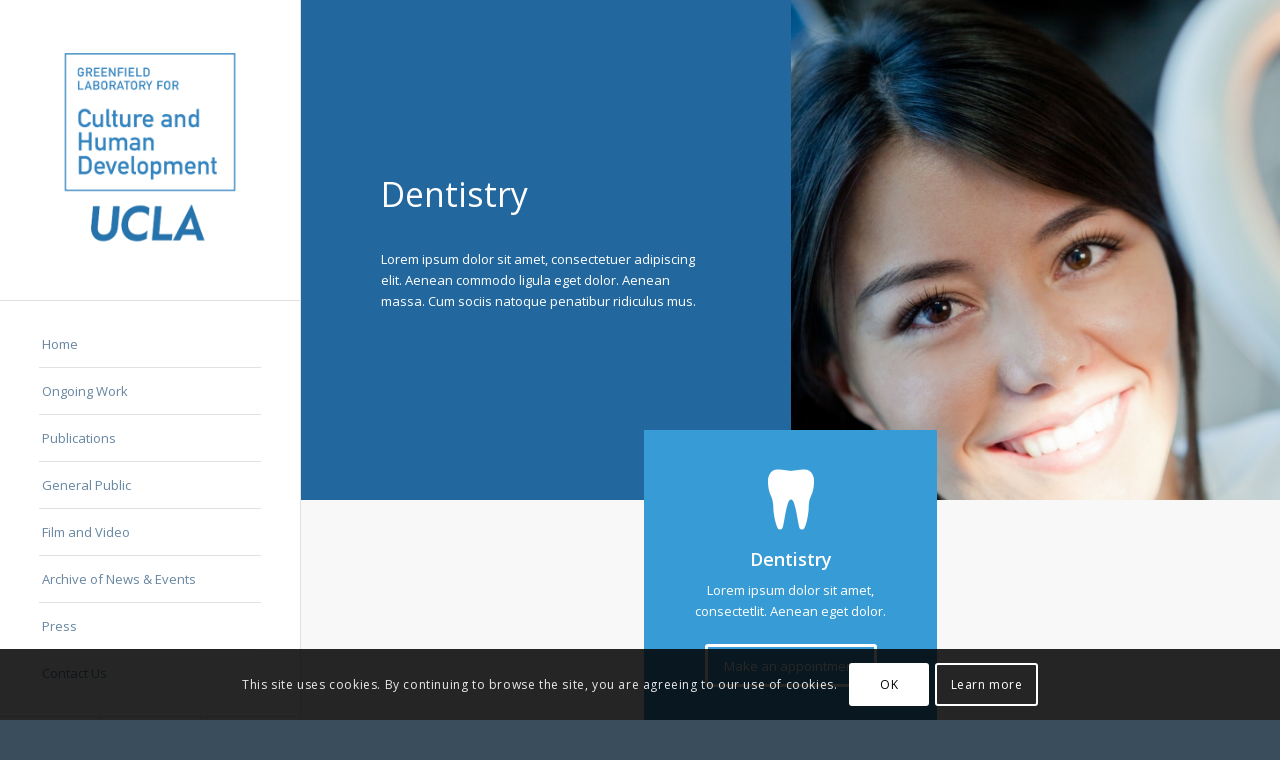

--- FILE ---
content_type: text/html; charset=UTF-8
request_url: https://greenfieldlab.psych.ucla.edu/departments/
body_size: 91640
content:

<!DOCTYPE html>
<html lang="en-US" class="html_stretched responsive av-preloader-disabled  html_header_left html_header_sidebar html_logo_left html_menu_right html_slim html_disabled html_mobile_menu_phone html_header_searchicon html_content_align_left html_av-overlay-full html_av-submenu-noclone html_entry_id_961 av-cookies-consent-show-message-bar av-cookies-cookie-consent-enabled av-cookies-can-opt-out av-cookies-user-silent-accept avia-cookie-check-browser-settings av-no-preview av-default-lightbox html_text_menu_active av-mobile-menu-switch-default">
<head>
<meta charset="UTF-8" />
<meta name="robots" content="index, follow" />


<!-- mobile setting -->
<meta name="viewport" content="width=device-width, initial-scale=1">

<!-- Scripts/CSS and wp_head hook -->
<title>Departments &#8211; Greenfield Laboratory for Culture and Human Development</title>
<meta name='robots' content='max-image-preview:large' />
	<style>img:is([sizes="auto" i], [sizes^="auto," i]) { contain-intrinsic-size: 3000px 1500px }</style>
	
				<script type='text/javascript'>

				function avia_cookie_check_sessionStorage()
				{
					//	FF throws error when all cookies blocked !!
					var sessionBlocked = false;
					try
					{
						var test = sessionStorage.getItem( 'aviaCookieRefused' ) != null;
					}
					catch(e)
					{
						sessionBlocked = true;
					}

					var aviaCookieRefused = ! sessionBlocked ? sessionStorage.getItem( 'aviaCookieRefused' ) : null;

					var html = document.getElementsByTagName('html')[0];

					/**
					 * Set a class to avoid calls to sessionStorage
					 */
					if( sessionBlocked || aviaCookieRefused )
					{
						if( html.className.indexOf('av-cookies-session-refused') < 0 )
						{
							html.className += ' av-cookies-session-refused';
						}
					}

					if( sessionBlocked || aviaCookieRefused || document.cookie.match(/aviaCookieConsent/) )
					{
						if( html.className.indexOf('av-cookies-user-silent-accept') >= 0 )
						{
							 html.className = html.className.replace(/\bav-cookies-user-silent-accept\b/g, '');
						}
					}
				}

				avia_cookie_check_sessionStorage();

			</script>
			<link rel='dns-prefetch' href='//sites.lifesci.ucla.edu' />
<link rel="alternate" type="application/rss+xml" title="Greenfield Laboratory for Culture and Human Development &raquo; Feed" href="https://greenfieldlab.psych.ucla.edu/feed/" />

<!-- google webfont font replacement -->

			<script type='text/javascript'>

				(function() {

					/*	check if webfonts are disabled by user setting via cookie - or user must opt in.	*/
					var html = document.getElementsByTagName('html')[0];
					var cookie_check = html.className.indexOf('av-cookies-needs-opt-in') >= 0 || html.className.indexOf('av-cookies-can-opt-out') >= 0;
					var allow_continue = true;
					var silent_accept_cookie = html.className.indexOf('av-cookies-user-silent-accept') >= 0;

					if( cookie_check && ! silent_accept_cookie )
					{
						if( ! document.cookie.match(/aviaCookieConsent/) || html.className.indexOf('av-cookies-session-refused') >= 0 )
						{
							allow_continue = false;
						}
						else
						{
							if( ! document.cookie.match(/aviaPrivacyRefuseCookiesHideBar/) )
							{
								allow_continue = false;
							}
							else if( ! document.cookie.match(/aviaPrivacyEssentialCookiesEnabled/) )
							{
								allow_continue = false;
							}
							else if( document.cookie.match(/aviaPrivacyGoogleWebfontsDisabled/) )
							{
								allow_continue = false;
							}
						}
					}

					if( allow_continue )
					{
						var f = document.createElement('link');

						f.type 	= 'text/css';
						f.rel 	= 'stylesheet';
						f.href 	= 'https://fonts.googleapis.com/css?family=Open+Sans:400,600&display=auto';
						f.id 	= 'avia-google-webfont';

						document.getElementsByTagName('head')[0].appendChild(f);
					}
				})();

			</script>
			<script type="text/javascript">
/* <![CDATA[ */
window._wpemojiSettings = {"baseUrl":"https:\/\/s.w.org\/images\/core\/emoji\/16.0.1\/72x72\/","ext":".png","svgUrl":"https:\/\/s.w.org\/images\/core\/emoji\/16.0.1\/svg\/","svgExt":".svg","source":{"concatemoji":"https:\/\/greenfieldlab.psych.ucla.edu\/wp-includes\/js\/wp-emoji-release.min.js?ver=69f043a2b75c64b48971c5481de28c10"}};
/*! This file is auto-generated */
!function(s,n){var o,i,e;function c(e){try{var t={supportTests:e,timestamp:(new Date).valueOf()};sessionStorage.setItem(o,JSON.stringify(t))}catch(e){}}function p(e,t,n){e.clearRect(0,0,e.canvas.width,e.canvas.height),e.fillText(t,0,0);var t=new Uint32Array(e.getImageData(0,0,e.canvas.width,e.canvas.height).data),a=(e.clearRect(0,0,e.canvas.width,e.canvas.height),e.fillText(n,0,0),new Uint32Array(e.getImageData(0,0,e.canvas.width,e.canvas.height).data));return t.every(function(e,t){return e===a[t]})}function u(e,t){e.clearRect(0,0,e.canvas.width,e.canvas.height),e.fillText(t,0,0);for(var n=e.getImageData(16,16,1,1),a=0;a<n.data.length;a++)if(0!==n.data[a])return!1;return!0}function f(e,t,n,a){switch(t){case"flag":return n(e,"\ud83c\udff3\ufe0f\u200d\u26a7\ufe0f","\ud83c\udff3\ufe0f\u200b\u26a7\ufe0f")?!1:!n(e,"\ud83c\udde8\ud83c\uddf6","\ud83c\udde8\u200b\ud83c\uddf6")&&!n(e,"\ud83c\udff4\udb40\udc67\udb40\udc62\udb40\udc65\udb40\udc6e\udb40\udc67\udb40\udc7f","\ud83c\udff4\u200b\udb40\udc67\u200b\udb40\udc62\u200b\udb40\udc65\u200b\udb40\udc6e\u200b\udb40\udc67\u200b\udb40\udc7f");case"emoji":return!a(e,"\ud83e\udedf")}return!1}function g(e,t,n,a){var r="undefined"!=typeof WorkerGlobalScope&&self instanceof WorkerGlobalScope?new OffscreenCanvas(300,150):s.createElement("canvas"),o=r.getContext("2d",{willReadFrequently:!0}),i=(o.textBaseline="top",o.font="600 32px Arial",{});return e.forEach(function(e){i[e]=t(o,e,n,a)}),i}function t(e){var t=s.createElement("script");t.src=e,t.defer=!0,s.head.appendChild(t)}"undefined"!=typeof Promise&&(o="wpEmojiSettingsSupports",i=["flag","emoji"],n.supports={everything:!0,everythingExceptFlag:!0},e=new Promise(function(e){s.addEventListener("DOMContentLoaded",e,{once:!0})}),new Promise(function(t){var n=function(){try{var e=JSON.parse(sessionStorage.getItem(o));if("object"==typeof e&&"number"==typeof e.timestamp&&(new Date).valueOf()<e.timestamp+604800&&"object"==typeof e.supportTests)return e.supportTests}catch(e){}return null}();if(!n){if("undefined"!=typeof Worker&&"undefined"!=typeof OffscreenCanvas&&"undefined"!=typeof URL&&URL.createObjectURL&&"undefined"!=typeof Blob)try{var e="postMessage("+g.toString()+"("+[JSON.stringify(i),f.toString(),p.toString(),u.toString()].join(",")+"));",a=new Blob([e],{type:"text/javascript"}),r=new Worker(URL.createObjectURL(a),{name:"wpTestEmojiSupports"});return void(r.onmessage=function(e){c(n=e.data),r.terminate(),t(n)})}catch(e){}c(n=g(i,f,p,u))}t(n)}).then(function(e){for(var t in e)n.supports[t]=e[t],n.supports.everything=n.supports.everything&&n.supports[t],"flag"!==t&&(n.supports.everythingExceptFlag=n.supports.everythingExceptFlag&&n.supports[t]);n.supports.everythingExceptFlag=n.supports.everythingExceptFlag&&!n.supports.flag,n.DOMReady=!1,n.readyCallback=function(){n.DOMReady=!0}}).then(function(){return e}).then(function(){var e;n.supports.everything||(n.readyCallback(),(e=n.source||{}).concatemoji?t(e.concatemoji):e.wpemoji&&e.twemoji&&(t(e.twemoji),t(e.wpemoji)))}))}((window,document),window._wpemojiSettings);
/* ]]> */
</script>
<style id='wp-emoji-styles-inline-css' type='text/css'>

	img.wp-smiley, img.emoji {
		display: inline !important;
		border: none !important;
		box-shadow: none !important;
		height: 1em !important;
		width: 1em !important;
		margin: 0 0.07em !important;
		vertical-align: -0.1em !important;
		background: none !important;
		padding: 0 !important;
	}
</style>
<link rel='stylesheet' id='wp-block-library-css' href='https://greenfieldlab.psych.ucla.edu/wp-includes/css/dist/block-library/style.min.css?ver=69f043a2b75c64b48971c5481de28c10' type='text/css' media='all' />
<link rel='stylesheet' id='cb-carousel-style-css' href='https://greenfieldlab.psych.ucla.edu/wp-content/plugins/carousel-block/blocks/../build/carousel-legacy/style-index.css?ver=2.0.6' type='text/css' media='all' />
<style id='cb-carousel-v2-style-inline-css' type='text/css'>
.wp-block-cb-carousel-v2{position:relative}.wp-block-cb-carousel-v2[data-cb-pagination=true] .swiper-horizontal{margin-bottom:calc(var(--wp--custom--carousel-block--pagination-bullet-size, 8px)*4)}.wp-block-cb-carousel-v2 .cb-button-next,.wp-block-cb-carousel-v2 .cb-button-prev{color:var(--wp--custom--carousel-block--navigation-color,#000);height:var(--wp--custom--carousel-block--navigation-size,22px);margin-top:calc(0px - var(--wp--custom--carousel-block--navigation-size, 22px)/2);width:calc(var(--wp--custom--carousel-block--navigation-size, 22px)/44*27)}.wp-block-cb-carousel-v2 .cb-button-next:after,.wp-block-cb-carousel-v2 .cb-button-prev:after{font-size:var(--wp--custom--carousel-block--navigation-size,22px)}.wp-block-cb-carousel-v2 .cb-button-next:hover,.wp-block-cb-carousel-v2 .cb-button-prev:hover{color:var(--wp--custom--carousel-block--navigation-hover-color,var(--wp--custom--carousel-block--navigation-color,#000))}.wp-block-cb-carousel-v2 .cb-button-prev,.wp-block-cb-carousel-v2.cb-rtl .cb-button-next{left:calc(var(--wp--custom--carousel-block--navigation-size, 22px)*-1/44*27 - var(--wp--custom--carousel-block--navigation-sides-offset, 10px));right:auto}.wp-block-cb-carousel-v2 .cb-button-next,.wp-block-cb-carousel-v2.cb-rtl .cb-button-prev{left:auto;right:calc(var(--wp--custom--carousel-block--navigation-size, 22px)*-1/44*27 - var(--wp--custom--carousel-block--navigation-sides-offset, 10px))}.wp-block-cb-carousel-v2.cb-rtl .cb-button-next,.wp-block-cb-carousel-v2.cb-rtl .cb-button-prev{transform:scaleX(-1)}.wp-block-cb-carousel-v2 .cb-pagination.swiper-pagination-horizontal{bottom:var(--wp--custom--carousel-block--pagination-bottom,-20px);display:flex;justify-content:center;top:var(--wp--custom--carousel-block--pagination-top,auto)}.wp-block-cb-carousel-v2 .cb-pagination.swiper-pagination-horizontal.swiper-pagination-bullets .cb-pagination-bullet{margin:0 var(--wp--custom--carousel-block--pagination-bullet-horizontal-gap,4px)}.wp-block-cb-carousel-v2 .cb-pagination .cb-pagination-bullet{background:var(--wp--custom--carousel-block--pagination-bullet-color,var(--wp--custom--carousel-block--pagination-bullet-inactive-color,#000));height:var(--wp--custom--carousel-block--pagination-bullet-size,8px);opacity:var(--wp--custom--carousel-block--pagination-bullet-inactive-opacity,var(--wp--custom--carousel-block--pagination-bullet-opacity,.2));width:var(--wp--custom--carousel-block--pagination-bullet-size,8px)}.wp-block-cb-carousel-v2 .cb-pagination .cb-pagination-bullet.swiper-pagination-bullet-active{background:var(--wp--custom--carousel-block--pagination-bullet-active-color,#000);opacity:var(--wp--custom--carousel-block--pagination-bullet-active-opacity,1)}.wp-block-cb-carousel-v2 .cb-pagination .cb-pagination-bullet:not(.swiper-pagination-bullet-active):hover{background:var(--wp--custom--carousel-block--pagination-bullet-hover-color,var(--wp--custom--carousel-block--pagination-bullet-inactive-hover-color,var(--wp--custom--carousel-block--pagination-bullet-active-color,#000)));opacity:var(--wp--custom--carousel-block--pagination-bullet-inactive-hover-opacity,var(--wp--custom--carousel-block--pagination-bullet-inactive-opacity,.2))}.wp-block-cb-carousel-v2.alignfull .cb-button-next,.wp-block-cb-carousel-v2.alignfull .cb-button-prev{color:var(--wp--custom--carousel-block--navigation-alignfull-color,#000)}.wp-block-cb-carousel-v2.alignfull .cb-button-prev,.wp-block-cb-carousel-v2.alignfull.cb-rtl .cb-button-next{left:var(--wp--custom--carousel-block--navigation-sides-offset,10px);right:auto}.wp-block-cb-carousel-v2.alignfull .cb-button-next,.wp-block-cb-carousel-v2.alignfull.cb-rtl .cb-button-prev{left:auto;right:var(--wp--custom--carousel-block--navigation-sides-offset,10px)}.wp-block-cb-carousel-v2 .wp-block-image{margin-bottom:var(--wp--custom--carousel-block--image-margin-bottom,0);margin-top:var(--wp--custom--carousel-block--image-margin-top,0)}.wp-block-cb-carousel-v2 .wp-block-cover{margin-bottom:var(--wp--custom--carousel-block--cover-margin-bottom,0);margin-top:var(--wp--custom--carousel-block--cover-margin-top,0)}.wp-block-cb-carousel-v2 .wp-block-cover.aligncenter,.wp-block-cb-carousel-v2 .wp-block-image.aligncenter{margin-left:auto!important;margin-right:auto!important}

</style>
<style id='global-styles-inline-css' type='text/css'>
:root{--wp--preset--aspect-ratio--square: 1;--wp--preset--aspect-ratio--4-3: 4/3;--wp--preset--aspect-ratio--3-4: 3/4;--wp--preset--aspect-ratio--3-2: 3/2;--wp--preset--aspect-ratio--2-3: 2/3;--wp--preset--aspect-ratio--16-9: 16/9;--wp--preset--aspect-ratio--9-16: 9/16;--wp--preset--color--black: #000000;--wp--preset--color--cyan-bluish-gray: #abb8c3;--wp--preset--color--white: #ffffff;--wp--preset--color--pale-pink: #f78da7;--wp--preset--color--vivid-red: #cf2e2e;--wp--preset--color--luminous-vivid-orange: #ff6900;--wp--preset--color--luminous-vivid-amber: #fcb900;--wp--preset--color--light-green-cyan: #7bdcb5;--wp--preset--color--vivid-green-cyan: #00d084;--wp--preset--color--pale-cyan-blue: #8ed1fc;--wp--preset--color--vivid-cyan-blue: #0693e3;--wp--preset--color--vivid-purple: #9b51e0;--wp--preset--color--metallic-red: #b02b2c;--wp--preset--color--maximum-yellow-red: #edae44;--wp--preset--color--yellow-sun: #eeee22;--wp--preset--color--palm-leaf: #83a846;--wp--preset--color--aero: #7bb0e7;--wp--preset--color--old-lavender: #745f7e;--wp--preset--color--steel-teal: #5f8789;--wp--preset--color--raspberry-pink: #d65799;--wp--preset--color--medium-turquoise: #4ecac2;--wp--preset--gradient--vivid-cyan-blue-to-vivid-purple: linear-gradient(135deg,rgba(6,147,227,1) 0%,rgb(155,81,224) 100%);--wp--preset--gradient--light-green-cyan-to-vivid-green-cyan: linear-gradient(135deg,rgb(122,220,180) 0%,rgb(0,208,130) 100%);--wp--preset--gradient--luminous-vivid-amber-to-luminous-vivid-orange: linear-gradient(135deg,rgba(252,185,0,1) 0%,rgba(255,105,0,1) 100%);--wp--preset--gradient--luminous-vivid-orange-to-vivid-red: linear-gradient(135deg,rgba(255,105,0,1) 0%,rgb(207,46,46) 100%);--wp--preset--gradient--very-light-gray-to-cyan-bluish-gray: linear-gradient(135deg,rgb(238,238,238) 0%,rgb(169,184,195) 100%);--wp--preset--gradient--cool-to-warm-spectrum: linear-gradient(135deg,rgb(74,234,220) 0%,rgb(151,120,209) 20%,rgb(207,42,186) 40%,rgb(238,44,130) 60%,rgb(251,105,98) 80%,rgb(254,248,76) 100%);--wp--preset--gradient--blush-light-purple: linear-gradient(135deg,rgb(255,206,236) 0%,rgb(152,150,240) 100%);--wp--preset--gradient--blush-bordeaux: linear-gradient(135deg,rgb(254,205,165) 0%,rgb(254,45,45) 50%,rgb(107,0,62) 100%);--wp--preset--gradient--luminous-dusk: linear-gradient(135deg,rgb(255,203,112) 0%,rgb(199,81,192) 50%,rgb(65,88,208) 100%);--wp--preset--gradient--pale-ocean: linear-gradient(135deg,rgb(255,245,203) 0%,rgb(182,227,212) 50%,rgb(51,167,181) 100%);--wp--preset--gradient--electric-grass: linear-gradient(135deg,rgb(202,248,128) 0%,rgb(113,206,126) 100%);--wp--preset--gradient--midnight: linear-gradient(135deg,rgb(2,3,129) 0%,rgb(40,116,252) 100%);--wp--preset--font-size--small: 1rem;--wp--preset--font-size--medium: 1.125rem;--wp--preset--font-size--large: 1.75rem;--wp--preset--font-size--x-large: clamp(1.75rem, 3vw, 2.25rem);--wp--preset--spacing--20: 0.44rem;--wp--preset--spacing--30: 0.67rem;--wp--preset--spacing--40: 1rem;--wp--preset--spacing--50: 1.5rem;--wp--preset--spacing--60: 2.25rem;--wp--preset--spacing--70: 3.38rem;--wp--preset--spacing--80: 5.06rem;--wp--preset--shadow--natural: 6px 6px 9px rgba(0, 0, 0, 0.2);--wp--preset--shadow--deep: 12px 12px 50px rgba(0, 0, 0, 0.4);--wp--preset--shadow--sharp: 6px 6px 0px rgba(0, 0, 0, 0.2);--wp--preset--shadow--outlined: 6px 6px 0px -3px rgba(255, 255, 255, 1), 6px 6px rgba(0, 0, 0, 1);--wp--preset--shadow--crisp: 6px 6px 0px rgba(0, 0, 0, 1);}:root { --wp--style--global--content-size: 800px;--wp--style--global--wide-size: 1130px; }:where(body) { margin: 0; }.wp-site-blocks > .alignleft { float: left; margin-right: 2em; }.wp-site-blocks > .alignright { float: right; margin-left: 2em; }.wp-site-blocks > .aligncenter { justify-content: center; margin-left: auto; margin-right: auto; }:where(.is-layout-flex){gap: 0.5em;}:where(.is-layout-grid){gap: 0.5em;}.is-layout-flow > .alignleft{float: left;margin-inline-start: 0;margin-inline-end: 2em;}.is-layout-flow > .alignright{float: right;margin-inline-start: 2em;margin-inline-end: 0;}.is-layout-flow > .aligncenter{margin-left: auto !important;margin-right: auto !important;}.is-layout-constrained > .alignleft{float: left;margin-inline-start: 0;margin-inline-end: 2em;}.is-layout-constrained > .alignright{float: right;margin-inline-start: 2em;margin-inline-end: 0;}.is-layout-constrained > .aligncenter{margin-left: auto !important;margin-right: auto !important;}.is-layout-constrained > :where(:not(.alignleft):not(.alignright):not(.alignfull)){max-width: var(--wp--style--global--content-size);margin-left: auto !important;margin-right: auto !important;}.is-layout-constrained > .alignwide{max-width: var(--wp--style--global--wide-size);}body .is-layout-flex{display: flex;}.is-layout-flex{flex-wrap: wrap;align-items: center;}.is-layout-flex > :is(*, div){margin: 0;}body .is-layout-grid{display: grid;}.is-layout-grid > :is(*, div){margin: 0;}body{padding-top: 0px;padding-right: 0px;padding-bottom: 0px;padding-left: 0px;}a:where(:not(.wp-element-button)){text-decoration: underline;}:root :where(.wp-element-button, .wp-block-button__link){background-color: #32373c;border-width: 0;color: #fff;font-family: inherit;font-size: inherit;line-height: inherit;padding: calc(0.667em + 2px) calc(1.333em + 2px);text-decoration: none;}.has-black-color{color: var(--wp--preset--color--black) !important;}.has-cyan-bluish-gray-color{color: var(--wp--preset--color--cyan-bluish-gray) !important;}.has-white-color{color: var(--wp--preset--color--white) !important;}.has-pale-pink-color{color: var(--wp--preset--color--pale-pink) !important;}.has-vivid-red-color{color: var(--wp--preset--color--vivid-red) !important;}.has-luminous-vivid-orange-color{color: var(--wp--preset--color--luminous-vivid-orange) !important;}.has-luminous-vivid-amber-color{color: var(--wp--preset--color--luminous-vivid-amber) !important;}.has-light-green-cyan-color{color: var(--wp--preset--color--light-green-cyan) !important;}.has-vivid-green-cyan-color{color: var(--wp--preset--color--vivid-green-cyan) !important;}.has-pale-cyan-blue-color{color: var(--wp--preset--color--pale-cyan-blue) !important;}.has-vivid-cyan-blue-color{color: var(--wp--preset--color--vivid-cyan-blue) !important;}.has-vivid-purple-color{color: var(--wp--preset--color--vivid-purple) !important;}.has-metallic-red-color{color: var(--wp--preset--color--metallic-red) !important;}.has-maximum-yellow-red-color{color: var(--wp--preset--color--maximum-yellow-red) !important;}.has-yellow-sun-color{color: var(--wp--preset--color--yellow-sun) !important;}.has-palm-leaf-color{color: var(--wp--preset--color--palm-leaf) !important;}.has-aero-color{color: var(--wp--preset--color--aero) !important;}.has-old-lavender-color{color: var(--wp--preset--color--old-lavender) !important;}.has-steel-teal-color{color: var(--wp--preset--color--steel-teal) !important;}.has-raspberry-pink-color{color: var(--wp--preset--color--raspberry-pink) !important;}.has-medium-turquoise-color{color: var(--wp--preset--color--medium-turquoise) !important;}.has-black-background-color{background-color: var(--wp--preset--color--black) !important;}.has-cyan-bluish-gray-background-color{background-color: var(--wp--preset--color--cyan-bluish-gray) !important;}.has-white-background-color{background-color: var(--wp--preset--color--white) !important;}.has-pale-pink-background-color{background-color: var(--wp--preset--color--pale-pink) !important;}.has-vivid-red-background-color{background-color: var(--wp--preset--color--vivid-red) !important;}.has-luminous-vivid-orange-background-color{background-color: var(--wp--preset--color--luminous-vivid-orange) !important;}.has-luminous-vivid-amber-background-color{background-color: var(--wp--preset--color--luminous-vivid-amber) !important;}.has-light-green-cyan-background-color{background-color: var(--wp--preset--color--light-green-cyan) !important;}.has-vivid-green-cyan-background-color{background-color: var(--wp--preset--color--vivid-green-cyan) !important;}.has-pale-cyan-blue-background-color{background-color: var(--wp--preset--color--pale-cyan-blue) !important;}.has-vivid-cyan-blue-background-color{background-color: var(--wp--preset--color--vivid-cyan-blue) !important;}.has-vivid-purple-background-color{background-color: var(--wp--preset--color--vivid-purple) !important;}.has-metallic-red-background-color{background-color: var(--wp--preset--color--metallic-red) !important;}.has-maximum-yellow-red-background-color{background-color: var(--wp--preset--color--maximum-yellow-red) !important;}.has-yellow-sun-background-color{background-color: var(--wp--preset--color--yellow-sun) !important;}.has-palm-leaf-background-color{background-color: var(--wp--preset--color--palm-leaf) !important;}.has-aero-background-color{background-color: var(--wp--preset--color--aero) !important;}.has-old-lavender-background-color{background-color: var(--wp--preset--color--old-lavender) !important;}.has-steel-teal-background-color{background-color: var(--wp--preset--color--steel-teal) !important;}.has-raspberry-pink-background-color{background-color: var(--wp--preset--color--raspberry-pink) !important;}.has-medium-turquoise-background-color{background-color: var(--wp--preset--color--medium-turquoise) !important;}.has-black-border-color{border-color: var(--wp--preset--color--black) !important;}.has-cyan-bluish-gray-border-color{border-color: var(--wp--preset--color--cyan-bluish-gray) !important;}.has-white-border-color{border-color: var(--wp--preset--color--white) !important;}.has-pale-pink-border-color{border-color: var(--wp--preset--color--pale-pink) !important;}.has-vivid-red-border-color{border-color: var(--wp--preset--color--vivid-red) !important;}.has-luminous-vivid-orange-border-color{border-color: var(--wp--preset--color--luminous-vivid-orange) !important;}.has-luminous-vivid-amber-border-color{border-color: var(--wp--preset--color--luminous-vivid-amber) !important;}.has-light-green-cyan-border-color{border-color: var(--wp--preset--color--light-green-cyan) !important;}.has-vivid-green-cyan-border-color{border-color: var(--wp--preset--color--vivid-green-cyan) !important;}.has-pale-cyan-blue-border-color{border-color: var(--wp--preset--color--pale-cyan-blue) !important;}.has-vivid-cyan-blue-border-color{border-color: var(--wp--preset--color--vivid-cyan-blue) !important;}.has-vivid-purple-border-color{border-color: var(--wp--preset--color--vivid-purple) !important;}.has-metallic-red-border-color{border-color: var(--wp--preset--color--metallic-red) !important;}.has-maximum-yellow-red-border-color{border-color: var(--wp--preset--color--maximum-yellow-red) !important;}.has-yellow-sun-border-color{border-color: var(--wp--preset--color--yellow-sun) !important;}.has-palm-leaf-border-color{border-color: var(--wp--preset--color--palm-leaf) !important;}.has-aero-border-color{border-color: var(--wp--preset--color--aero) !important;}.has-old-lavender-border-color{border-color: var(--wp--preset--color--old-lavender) !important;}.has-steel-teal-border-color{border-color: var(--wp--preset--color--steel-teal) !important;}.has-raspberry-pink-border-color{border-color: var(--wp--preset--color--raspberry-pink) !important;}.has-medium-turquoise-border-color{border-color: var(--wp--preset--color--medium-turquoise) !important;}.has-vivid-cyan-blue-to-vivid-purple-gradient-background{background: var(--wp--preset--gradient--vivid-cyan-blue-to-vivid-purple) !important;}.has-light-green-cyan-to-vivid-green-cyan-gradient-background{background: var(--wp--preset--gradient--light-green-cyan-to-vivid-green-cyan) !important;}.has-luminous-vivid-amber-to-luminous-vivid-orange-gradient-background{background: var(--wp--preset--gradient--luminous-vivid-amber-to-luminous-vivid-orange) !important;}.has-luminous-vivid-orange-to-vivid-red-gradient-background{background: var(--wp--preset--gradient--luminous-vivid-orange-to-vivid-red) !important;}.has-very-light-gray-to-cyan-bluish-gray-gradient-background{background: var(--wp--preset--gradient--very-light-gray-to-cyan-bluish-gray) !important;}.has-cool-to-warm-spectrum-gradient-background{background: var(--wp--preset--gradient--cool-to-warm-spectrum) !important;}.has-blush-light-purple-gradient-background{background: var(--wp--preset--gradient--blush-light-purple) !important;}.has-blush-bordeaux-gradient-background{background: var(--wp--preset--gradient--blush-bordeaux) !important;}.has-luminous-dusk-gradient-background{background: var(--wp--preset--gradient--luminous-dusk) !important;}.has-pale-ocean-gradient-background{background: var(--wp--preset--gradient--pale-ocean) !important;}.has-electric-grass-gradient-background{background: var(--wp--preset--gradient--electric-grass) !important;}.has-midnight-gradient-background{background: var(--wp--preset--gradient--midnight) !important;}.has-small-font-size{font-size: var(--wp--preset--font-size--small) !important;}.has-medium-font-size{font-size: var(--wp--preset--font-size--medium) !important;}.has-large-font-size{font-size: var(--wp--preset--font-size--large) !important;}.has-x-large-font-size{font-size: var(--wp--preset--font-size--x-large) !important;}
:where(.wp-block-post-template.is-layout-flex){gap: 1.25em;}:where(.wp-block-post-template.is-layout-grid){gap: 1.25em;}
:where(.wp-block-columns.is-layout-flex){gap: 2em;}:where(.wp-block-columns.is-layout-grid){gap: 2em;}
:root :where(.wp-block-pullquote){font-size: 1.5em;line-height: 1.6;}
</style>
<link rel='stylesheet' id='avia-merged-styles-css' href='https://sites.lifesci.ucla.edu/psych-greenfieldlab/wp-content/uploads/sites/168/dynamic_avia/avia-merged-styles-df0409556c4d3d35bd8bfdb665e49ac9---68eee52c6e8c5.css' type='text/css' media='all' />
<link rel='stylesheet' id='avia-single-post-961-css' href='https://sites.lifesci.ucla.edu/psych-greenfieldlab/wp-content/uploads/sites/168/dynamic_avia/avia_posts_css/post-961.css?ver=ver-1760634960' type='text/css' media='all' />
<script type="text/javascript" src="https://greenfieldlab.psych.ucla.edu/wp-includes/js/jquery/jquery.min.js?ver=3.7.1" id="jquery-core-js"></script>
<script type="text/javascript" src="https://greenfieldlab.psych.ucla.edu/wp-includes/js/jquery/jquery-migrate.min.js?ver=3.4.1" id="jquery-migrate-js"></script>
<script type="text/javascript" src="https://sites.lifesci.ucla.edu/psych-greenfieldlab/wp-content/uploads/sites/168/dynamic_avia/avia-head-scripts-4eef96767e7ec578c4dcc5eae96076c2---68eee52c781f8.js" id="avia-head-scripts-js"></script>
<link rel="https://api.w.org/" href="https://greenfieldlab.psych.ucla.edu/wp-json/" /><link rel="alternate" title="JSON" type="application/json" href="https://greenfieldlab.psych.ucla.edu/wp-json/wp/v2/pages/961" /><link rel="EditURI" type="application/rsd+xml" title="RSD" href="https://greenfieldlab.psych.ucla.edu/xmlrpc.php?rsd" />

<link rel="canonical" href="https://greenfieldlab.psych.ucla.edu/departments/" />
<link rel='shortlink' href='https://greenfieldlab.psych.ucla.edu/?p=961' />
<link rel="alternate" title="oEmbed (JSON)" type="application/json+oembed" href="https://greenfieldlab.psych.ucla.edu/wp-json/oembed/1.0/embed?url=https%3A%2F%2Fgreenfieldlab.psych.ucla.edu%2Fdepartments%2F" />
<link rel="alternate" title="oEmbed (XML)" type="text/xml+oembed" href="https://greenfieldlab.psych.ucla.edu/wp-json/oembed/1.0/embed?url=https%3A%2F%2Fgreenfieldlab.psych.ucla.edu%2Fdepartments%2F&#038;format=xml" />
<script src='https://sites.lifesci.ucla.edu/?dm=d846f1771d22dbb535f2ad945331c874&amp;action=load&amp;blogid=168&amp;siteid=1&amp;t=303721095&amp;back=https%3A%2F%2Fgreenfieldlab.psych.ucla.edu%2Fdepartments%2F' type='text/javascript'></script>

<!--[if lt IE 9]><script src="https://greenfieldlab.psych.ucla.edu/wp-content/themes/enfold/js/html5shiv.js"></script><![endif]--><link rel="profile" href="https://gmpg.org/xfn/11" />
<link rel="alternate" type="application/rss+xml" title="Greenfield Laboratory for Culture and Human Development RSS2 Feed" href="https://greenfieldlab.psych.ucla.edu/feed/" />
<link rel="pingback" href="https://greenfieldlab.psych.ucla.edu/xmlrpc.php" />

<!-- To speed up the rendering and to display the site as fast as possible to the user we include some styles and scripts for above the fold content inline -->
<script type="text/javascript">'use strict';var avia_is_mobile=!1;if(/Android|webOS|iPhone|iPad|iPod|BlackBerry|IEMobile|Opera Mini/i.test(navigator.userAgent)&&'ontouchstart' in document.documentElement){avia_is_mobile=!0;document.documentElement.className+=' avia_mobile '}
else{document.documentElement.className+=' avia_desktop '};document.documentElement.className+=' js_active ';(function(){var e=['-webkit-','-moz-','-ms-',''],n='',o=!1,a=!1;for(var t in e){if(e[t]+'transform' in document.documentElement.style){o=!0;n=e[t]+'transform'};if(e[t]+'perspective' in document.documentElement.style){a=!0}};if(o){document.documentElement.className+=' avia_transform '};if(a){document.documentElement.className+=' avia_transform3d '};if(typeof document.getElementsByClassName=='function'&&typeof document.documentElement.getBoundingClientRect=='function'&&avia_is_mobile==!1){if(n&&window.innerHeight>0){setTimeout(function(){var e=0,o={},a=0,t=document.getElementsByClassName('av-parallax'),i=window.pageYOffset||document.documentElement.scrollTop;for(e=0;e<t.length;e++){t[e].style.top='0px';o=t[e].getBoundingClientRect();a=Math.ceil((window.innerHeight+i-o.top)*0.3);t[e].style[n]='translate(0px, '+a+'px)';t[e].style.top='auto';t[e].className+=' enabled-parallax '}},50)}}})();</script><link rel="icon" href="https://sites.lifesci.ucla.edu/psych-greenfieldlab/wp-content/uploads/sites/168/2020/04/cropped-chd2-32x32.jpg" sizes="32x32" />
<link rel="icon" href="https://sites.lifesci.ucla.edu/psych-greenfieldlab/wp-content/uploads/sites/168/2020/04/cropped-chd2-192x192.jpg" sizes="192x192" />
<link rel="apple-touch-icon" href="https://sites.lifesci.ucla.edu/psych-greenfieldlab/wp-content/uploads/sites/168/2020/04/cropped-chd2-180x180.jpg" />
<meta name="msapplication-TileImage" content="https://sites.lifesci.ucla.edu/psych-greenfieldlab/wp-content/uploads/sites/168/2020/04/cropped-chd2-270x270.jpg" />
<style type="text/css">
		@font-face {font-family: 'entypo-fontello-enfold'; font-weight: normal; font-style: normal; font-display: auto;
		src: url('https://greenfieldlab.psych.ucla.edu/wp-content/themes/enfold/config-templatebuilder/avia-template-builder/assets/fonts/entypo-fontello-enfold/entypo-fontello-enfold.woff2') format('woff2'),
		url('https://greenfieldlab.psych.ucla.edu/wp-content/themes/enfold/config-templatebuilder/avia-template-builder/assets/fonts/entypo-fontello-enfold/entypo-fontello-enfold.woff') format('woff'),
		url('https://greenfieldlab.psych.ucla.edu/wp-content/themes/enfold/config-templatebuilder/avia-template-builder/assets/fonts/entypo-fontello-enfold/entypo-fontello-enfold.ttf') format('truetype'),
		url('https://greenfieldlab.psych.ucla.edu/wp-content/themes/enfold/config-templatebuilder/avia-template-builder/assets/fonts/entypo-fontello-enfold/entypo-fontello-enfold.svg#entypo-fontello-enfold') format('svg'),
		url('https://greenfieldlab.psych.ucla.edu/wp-content/themes/enfold/config-templatebuilder/avia-template-builder/assets/fonts/entypo-fontello-enfold/entypo-fontello-enfold.eot'),
		url('https://greenfieldlab.psych.ucla.edu/wp-content/themes/enfold/config-templatebuilder/avia-template-builder/assets/fonts/entypo-fontello-enfold/entypo-fontello-enfold.eot?#iefix') format('embedded-opentype');
		}

		#top .avia-font-entypo-fontello-enfold, body .avia-font-entypo-fontello-enfold, html body [data-av_iconfont='entypo-fontello-enfold']:before{ font-family: 'entypo-fontello-enfold'; }
		
		@font-face {font-family: 'entypo-fontello'; font-weight: normal; font-style: normal; font-display: auto;
		src: url('https://greenfieldlab.psych.ucla.edu/wp-content/themes/enfold/config-templatebuilder/avia-template-builder/assets/fonts/entypo-fontello/entypo-fontello.woff2') format('woff2'),
		url('https://greenfieldlab.psych.ucla.edu/wp-content/themes/enfold/config-templatebuilder/avia-template-builder/assets/fonts/entypo-fontello/entypo-fontello.woff') format('woff'),
		url('https://greenfieldlab.psych.ucla.edu/wp-content/themes/enfold/config-templatebuilder/avia-template-builder/assets/fonts/entypo-fontello/entypo-fontello.ttf') format('truetype'),
		url('https://greenfieldlab.psych.ucla.edu/wp-content/themes/enfold/config-templatebuilder/avia-template-builder/assets/fonts/entypo-fontello/entypo-fontello.svg#entypo-fontello') format('svg'),
		url('https://greenfieldlab.psych.ucla.edu/wp-content/themes/enfold/config-templatebuilder/avia-template-builder/assets/fonts/entypo-fontello/entypo-fontello.eot'),
		url('https://greenfieldlab.psych.ucla.edu/wp-content/themes/enfold/config-templatebuilder/avia-template-builder/assets/fonts/entypo-fontello/entypo-fontello.eot?#iefix') format('embedded-opentype');
		}

		#top .avia-font-entypo-fontello, body .avia-font-entypo-fontello, html body [data-av_iconfont='entypo-fontello']:before{ font-family: 'entypo-fontello'; }
		
		@font-face {font-family: 'medical'; font-weight: normal; font-style: normal; font-display: auto;
		src: url('https://sites.lifesci.ucla.edu/psych-greenfieldlab/wp-content/uploads/sites/168/avia_fonts/medical/medical.woff2') format('woff2'),
		url('https://sites.lifesci.ucla.edu/psych-greenfieldlab/wp-content/uploads/sites/168/avia_fonts/medical/medical.woff') format('woff'),
		url('https://sites.lifesci.ucla.edu/psych-greenfieldlab/wp-content/uploads/sites/168/avia_fonts/medical/medical.ttf') format('truetype'),
		url('https://sites.lifesci.ucla.edu/psych-greenfieldlab/wp-content/uploads/sites/168/avia_fonts/medical/medical.svg#medical') format('svg'),
		url('https://sites.lifesci.ucla.edu/psych-greenfieldlab/wp-content/uploads/sites/168/avia_fonts/medical/medical.eot'),
		url('https://sites.lifesci.ucla.edu/psych-greenfieldlab/wp-content/uploads/sites/168/avia_fonts/medical/medical.eot?#iefix') format('embedded-opentype');
		}

		#top .avia-font-medical, body .avia-font-medical, html body [data-av_iconfont='medical']:before{ font-family: 'medical'; }
		</style>

<!--
Debugging Info for Theme support: 

Theme: Enfold
Version: 7.1.3
Installed: enfold
AviaFramework Version: 5.6
AviaBuilder Version: 6.0
aviaElementManager Version: 1.0.1
ML:256-PU:36-PLA:28
WP:6.8.3
Compress: CSS:all theme files - JS:all theme files
Updates: disabled
PLAu:26
-->
</head>

<body id="top" class="wp-singular page-template-default page page-id-961 wp-theme-enfold stretched rtl_columns av-curtain-numeric open_sans  post-type-page" itemscope="itemscope" itemtype="https://schema.org/WebPage" >

	
	<div id='wrap_all'>

	
<header id='header' class='all_colors header_color light_bg_color  av_header_left av_header_sidebar av_conditional_sticky'  data-av_shrink_factor='50' role="banner" itemscope="itemscope" itemtype="https://schema.org/WPHeader" >

		<div  id='header_main' class='container_wrap container_wrap_logo'>

        <div class='container av-logo-container'><div class='inner-container'><span class='logo avia-standard-logo'><a href='https://greenfieldlab.psych.ucla.edu/' class='' aria-label='greenfield-lab-logo-blue' title='greenfield-lab-logo-blue'><img src="https://sites.lifesci.ucla.edu/psych-greenfieldlab/wp-content/uploads/sites/168/2019/06/greenfield-lab-logo-blue.png" height="100" width="300" alt='Greenfield Laboratory for Culture and Human Development' title='greenfield-lab-logo-blue' /></a></span><nav class='main_menu' data-selectname='Select a page'  role="navigation" itemscope="itemscope" itemtype="https://schema.org/SiteNavigationElement" ><div class="avia-menu av-main-nav-wrap"><ul role="menu" class="menu av-main-nav" id="avia-menu"><li role="menuitem" id="menu-item-3361" class="menu-item menu-item-type-post_type menu-item-object-page menu-item-home menu-item-top-level menu-item-top-level-1"><a href="https://greenfieldlab.psych.ucla.edu/" itemprop="url" tabindex="0"><span class="avia-bullet"></span><span class="avia-menu-text">Home</span><span class="avia-menu-fx"><span class="avia-arrow-wrap"><span class="avia-arrow"></span></span></span></a></li>
<li role="menuitem" id="menu-item-3311" class="menu-item menu-item-type-post_type menu-item-object-page menu-item-has-children menu-item-top-level menu-item-top-level-2"><a href="https://greenfieldlab.psych.ucla.edu/ongoing-work/" itemprop="url" tabindex="0"><span class="avia-bullet"></span><span class="avia-menu-text">Ongoing Work</span><span class="avia-menu-fx"><span class="avia-arrow-wrap"><span class="avia-arrow"></span></span></span></a>


<ul class="sub-menu">
	<li role="menuitem" id="menu-item-3334" class="menu-item menu-item-type-post_type menu-item-object-page"><a href="https://greenfieldlab.psych.ucla.edu/bridging-cultures/" itemprop="url" tabindex="0"><span class="avia-bullet"></span><span class="avia-menu-text">Bridging Cultures</span></a></li>
</ul>
</li>
<li role="menuitem" id="menu-item-3386" class="menu-item menu-item-type-post_type menu-item-object-page menu-item-has-children menu-item-top-level menu-item-top-level-3"><a href="https://greenfieldlab.psych.ucla.edu/publications/" itemprop="url" tabindex="0"><span class="avia-bullet"></span><span class="avia-menu-text">Publications</span><span class="avia-menu-fx"><span class="avia-arrow-wrap"><span class="avia-arrow"></span></span></span></a>


<ul class="sub-menu">
	<li role="menuitem" id="menu-item-3344" class="menu-item menu-item-type-post_type menu-item-object-page"><a href="https://greenfieldlab.psych.ucla.edu/publications/evolution-and-primate-studies/" itemprop="url" tabindex="0"><span class="avia-bullet"></span><span class="avia-menu-text">Cultural Evolution and Primate Studies</span></a></li>
	<li role="menuitem" id="menu-item-3348" class="menu-item menu-item-type-post_type menu-item-object-page"><a href="https://greenfieldlab.psych.ucla.edu/publications/media-studies/" itemprop="url" tabindex="0"><span class="avia-bullet"></span><span class="avia-menu-text">Media Studies</span></a></li>
	<li role="menuitem" id="menu-item-3352" class="menu-item menu-item-type-post_type menu-item-object-page"><a href="https://greenfieldlab.psych.ucla.edu/publications/language-acquisition/" itemprop="url" tabindex="0"><span class="avia-bullet"></span><span class="avia-menu-text">Language acquisition</span></a></li>
	<li role="menuitem" id="menu-item-3356" class="menu-item menu-item-type-post_type menu-item-object-page"><a href="https://greenfieldlab.psych.ucla.edu/publications/cross-cultural-studies/" itemprop="url" tabindex="0"><span class="avia-bullet"></span><span class="avia-menu-text">Cultural &amp; Cross-Cultural Studies</span></a></li>
	<li role="menuitem" id="menu-item-3339" class="menu-item menu-item-type-post_type menu-item-object-page"><a href="https://greenfieldlab.psych.ucla.edu/publications/grammar-of-action-neuroscience-and-misc/" itemprop="url" tabindex="0"><span class="avia-bullet"></span><span class="avia-menu-text">Grammar of Action, Neuroscience and Misc.</span></a></li>
</ul>
</li>
<li role="menuitem" id="menu-item-3405" class="menu-item menu-item-type-post_type menu-item-object-page menu-item-top-level menu-item-top-level-4"><a href="https://greenfieldlab.psych.ucla.edu/general-public/" itemprop="url" tabindex="0"><span class="avia-bullet"></span><span class="avia-menu-text">General Public</span><span class="avia-menu-fx"><span class="avia-arrow-wrap"><span class="avia-arrow"></span></span></span></a></li>
<li role="menuitem" id="menu-item-3403" class="menu-item menu-item-type-post_type menu-item-object-page menu-item-top-level menu-item-top-level-5"><a href="https://greenfieldlab.psych.ucla.edu/film-and-video/" itemprop="url" tabindex="0"><span class="avia-bullet"></span><span class="avia-menu-text">Film and Video</span><span class="avia-menu-fx"><span class="avia-arrow-wrap"><span class="avia-arrow"></span></span></span></a></li>
<li role="menuitem" id="menu-item-3402" class="menu-item menu-item-type-post_type menu-item-object-page menu-item-top-level menu-item-top-level-6"><a href="https://greenfieldlab.psych.ucla.edu/news-and-events/" itemprop="url" tabindex="0"><span class="avia-bullet"></span><span class="avia-menu-text">Archive of News &amp; Events</span><span class="avia-menu-fx"><span class="avia-arrow-wrap"><span class="avia-arrow"></span></span></span></a></li>
<li role="menuitem" id="menu-item-3487" class="menu-item menu-item-type-post_type menu-item-object-page menu-item-top-level menu-item-top-level-7"><a href="https://greenfieldlab.psych.ucla.edu/press/" itemprop="url" tabindex="0"><span class="avia-bullet"></span><span class="avia-menu-text">Press</span><span class="avia-menu-fx"><span class="avia-arrow-wrap"><span class="avia-arrow"></span></span></span></a></li>
<li role="menuitem" id="menu-item-3393" class="menu-item menu-item-type-post_type menu-item-object-page menu-item-top-level menu-item-top-level-8"><a href="https://greenfieldlab.psych.ucla.edu/contact-us/" itemprop="url" tabindex="0"><span class="avia-bullet"></span><span class="avia-menu-text">Contact Us</span><span class="avia-menu-fx"><span class="avia-arrow-wrap"><span class="avia-arrow"></span></span></span></a></li>
<li class="av-burger-menu-main menu-item-avia-special " role="menuitem">
	        			<a href="#" aria-label="Menu" aria-hidden="false">
							<span class="av-hamburger av-hamburger--spin av-js-hamburger">
								<span class="av-hamburger-box">
						          <span class="av-hamburger-inner"></span>
						          <strong>Menu</strong>
								</span>
							</span>
							<span class="avia_hidden_link_text">Menu</span>
						</a>
	        		   </li></ul></div></nav><div class='av-sidebar-social-container'><ul class='noLightbox social_bookmarks icon_count_3'><li class='social_bookmarks_twitter av-social-link-twitter social_icon_1 avia_social_iconfont'><a  target="_blank" aria-label="Link to X" href='https://twitter.com/GreenfieldPhd' data-av_icon='' data-av_iconfont='entypo-fontello' title="Link to X" desc="Link to X" title='Link to X'><span class='avia_hidden_link_text'>Link to X</span></a></li><li class='social_bookmarks_facebook av-social-link-facebook social_icon_2 avia_social_iconfont'><a  target="_blank" aria-label="Link to Facebook" href='https://www.facebook.com/profgreenfield/' data-av_icon='' data-av_iconfont='entypo-fontello' title="Link to Facebook" desc="Link to Facebook" title='Link to Facebook'><span class='avia_hidden_link_text'>Link to Facebook</span></a></li><li class='social_bookmarks_linkedin av-social-link-linkedin social_icon_3 avia_social_iconfont'><a  target="_blank" aria-label="Link to LinkedIn" href='https://www.linkedin.com/in/patriciagreenfield/' data-av_icon='' data-av_iconfont='entypo-fontello' title="Link to LinkedIn" desc="Link to LinkedIn" title='Link to LinkedIn'><span class='avia_hidden_link_text'>Link to LinkedIn</span></a></li></ul></div></div> </div> 
		<!-- end container_wrap-->
		</div>
<div class="header_bg"></div>
<!-- end header -->
</header>

	<div id='main' class='all_colors' data-scroll-offset='0'>

	<div id='av-layout-grid-1'  class='av-layout-grid-container av-1c8375-ecdd69801963e489c2b07f8db0fa86d5 entry-content-wrapper main_color av-flex-cells  avia-builder-el-0  el_before_av_section  avia-builder-el-first   container_wrap fullsize'  >
<div class='flex_cell av-d6rb09-d40a661f0fab418193b1a52e96cc98ea av-gridrow-cell av_one_half no_margin  avia-builder-el-1  el_before_av_cell_one_half  avia-builder-el-first  content-align-middle avia-full-stretch'  ><div class='flex_cell_inner'>
<div  class='av-special-heading av-czsx49-99287d8c3f09902cbeb7cc25d4842940 av-special-heading-h3 custom-color-heading blockquote modern-quote  avia-builder-el-2  el_before_av_textblock  avia-builder-el-first  av-inherit-size'><h3 class='av-special-heading-tag '  itemprop="headline"  >Dentistry</h3><div class="special-heading-border"><div class="special-heading-inner-border"></div></div></div>
<section  class='av_textblock_section av-1a4tbl-b6d0e6930614a1d4aa8f966040a0ac6a '   itemscope="itemscope" itemtype="https://schema.org/CreativeWork" ><div class='avia_textblock av_inherit_color'  itemprop="text" ><p>Lorem ipsum dolor sit amet, consectetuer adipiscing elit. Aenean commodo ligula eget dolor. Aenean massa. Cum sociis natoque penatibur ridiculus mus.</p>
</div></section>
</div></div><div class='flex_cell av-cljbx5-f2672285e1ef3183bc7e5ca159130e45 av-gridrow-cell av_one_half no_margin  avia-builder-el-4  el_after_av_cell_one_half  avia-builder-el-last  content-align-middle'  ><div class='flex_cell_inner'>
</div></div>
</div>
<div id='av_section_1'  class='avia-section av-chxza9-13bb36b8de50b4635e8307af8a3786d9 main_color avia-section-huge avia-no-border-styling  avia-builder-el-5  el_after_av_layout_row  el_before_av_layout_row  avia-bg-style-scroll container_wrap fullsize'  ><div class='container av-section-cont-open' ><div class='template-page content  av-content-full alpha units'><div class='post-entry post-entry-type-page post-entry-961'><div class='entry-content-wrapper clearfix'>
<div class='flex_column_table av-cbfhxd-5069537efd4a01d98e94b770cac001f3 sc-av_one_third av-equal-height-column-flextable'><div  class='flex_column av-cbfhxd-5069537efd4a01d98e94b770cac001f3 av_one_third  avia-builder-el-6  el_before_av_one_third  avia-builder-el-first  first no_margin flex_column_table_cell av-equal-height-column av-align-top  '     ></div><div  class='flex_column av-c8b89d-cda781da3f3cf793072b1e92fe2b12ef av_one_third  avia-builder-el-7  el_after_av_one_third  el_before_av_one_third  no_margin flex_column_table_cell av-equal-height-column av-align-top  '     ><span  class='av_font_icon av-c1vq5l-d5143855fbaddaf05c1138b74a4e735a avia_animate_when_visible av-icon-style- avia-icon-pos-center avia-iconfont avia-font-medical avia-icon-animate'><span class='av-icon-char' data-av_icon='' data-av_iconfont='medical' aria-hidden="true" ></span></span>
<div  class='hr av-bvg9ld-767587c0c005dfd658211b8e78d4bddc hr-invisible  avia-builder-el-9  el_after_av_font_icon  el_before_av_textblock '><span class='hr-inner '><span class="hr-inner-style"></span></span></div>
<section  class='av_textblock_section av-bmb9gh-2d211ee817f3f0a57308b42aa35d3364 '   itemscope="itemscope" itemtype="https://schema.org/CreativeWork" ><div class='avia_textblock av_inherit_color'  itemprop="text" ><h4 style="text-align: center;">Dentistry</h4>
<p style="text-align: center;">Lorem ipsum dolor sit amet, consectetlit. Aenean eget dolor.</p>
</div></section>
<div  class='hr av-bha0rl-79b42d53be6b50935fac841c15c56b6e hr-invisible  avia-builder-el-11  el_after_av_textblock  el_before_av_button '><span class='hr-inner '><span class="hr-inner-style"></span></span></div>
<div  class='avia-button-wrap av-bb3nd5-1abd5ac2ab01845e50e52576435a052d-wrap avia-button-center  avia-builder-el-12  el_after_av_hr  avia-builder-el-last '><a href=''  class='avia-button av-bb3nd5-1abd5ac2ab01845e50e52576435a052d av-link-btn avia-icon_select-no avia-size-medium avia-position-center avia-color-light'   aria-label="Make an appointment"><span class='avia_iconbox_title' >Make an appointment</span></a></div></div><div  class='flex_column av-b7okt5-2c94ce7e18e69f9d379beb7e2b2d3041 av_one_third  avia-builder-el-13  el_after_av_one_third  el_before_av_one_half  no_margin flex_column_table_cell av-equal-height-column av-align-top  '     ></div></div><!--close column table wrapper. Autoclose: 1 --><div  class='flex_column av-b2pwpl-5eacada1bad477657443eb5f1e2ee7f0 av_one_half  avia-builder-el-14  el_after_av_one_third  el_before_av_one_half  first flex_column_div av-animated-generic bottom-to-top av-zero-column-padding  column-top-margin'     ><div  class='av-special-heading av-ast0pt-bb6f5b62c3ff8934e8f85acffbd02135 av-special-heading-h3 blockquote modern-quote  avia-builder-el-15  el_before_av_textblock  avia-builder-el-first  av-inherit-size'><div class='av-subheading av-subheading_above'><p>Lorem ipsum dolor sit amet</p>
</div><h3 class='av-special-heading-tag '  itemprop="headline"  >Aenean commodo eget dolor sit amet</h3><div class="special-heading-border"><div class="special-heading-inner-border"></div></div></div>
<section  class='av_textblock_section av-alpt7t-6b9f3610eafad5ccdb25cf824f5aee35 '   itemscope="itemscope" itemtype="https://schema.org/CreativeWork" ><div class='avia_textblock'  itemprop="text" ><p>Donec elit libero, sodales nec, volutpat a, suscipit non, turpis. Nullam sagittis. Suspendisse pulvinar, augue ac venenatis condic pellentesque. Curae; Fusce id purus. <strong>Ut varius tincidunt</strong> libero.</p>
</div></section></div><div  class='flex_column av-aggsfl-9cb92d41157619bfa0bb4fd94848b632 av_one_half  avia-builder-el-17  el_after_av_one_half  avia-builder-el-last  flex_column_div av-animated-generic bottom-to-top av-zero-column-padding  column-top-margin'     ><div  class='av-special-heading av-aaafsx-3505a9446d2fc1f86e3cbe363c910dbd av-special-heading-h3 blockquote modern-quote  avia-builder-el-18  el_before_av_textblock  avia-builder-el-first  av-inherit-size'><div class='av-subheading av-subheading_above'><p>Aenean vulputate eleifend tellus.</p>
</div><h3 class='av-special-heading-tag '  itemprop="headline"  >Cras dapibus. Vivamus semper nisi</h3><div class="special-heading-border"><div class="special-heading-inner-border"></div></div></div>
<section  class='av_textblock_section av-a4l989-dec06434033b429302267d4b5ba8b0b9 '   itemscope="itemscope" itemtype="https://schema.org/CreativeWork" ><div class='avia_textblock'  itemprop="text" ><p>Aenean commodo ligula eget dolor. Aenean massa. Cum sociis natoque penatibus et magnis dis parturient montes, nascetur ridiculus mus. Donec quam felis.</p>
</div></section></div>

</div></div></div><!-- close content main div --></div></div><div id='av-layout-grid-2'  class='av-layout-grid-container av-a24xg1-7eb0983a549873fd31ddd903604e5f7e entry-content-wrapper main_color av-flex-cells  avia-builder-el-20  el_after_av_section  el_before_av_section  grid-row-not-first  container_wrap fullsize'  >
<div class='flex_cell av-za4i9-03bbebb4f1a6657a79a43b174914b130 av-gridrow-cell av_one_half no_margin  avia-builder-el-21  el_before_av_cell_one_half  avia-builder-el-first  content-align-middle av-zero-padding avia-full-stretch'  ><div class='flex_cell_inner'>
</div></div><div class='flex_cell av-9owkix-90392260b57d8065e3c91dabebca6eb6 av-gridrow-cell av_one_half no_margin  avia-builder-el-22  el_after_av_cell_one_half  avia-builder-el-last  content-align-middle'  ><div class='flex_cell_inner'>
<div  class='av-special-heading av-9gqcpd-62c37f3f32edace376a653ab98ceaef0 av-special-heading-h3 custom-color-heading blockquote modern-quote  avia-builder-el-23  el_before_av_textblock  avia-builder-el-first  av-inherit-size'><h3 class='av-special-heading-tag '  itemprop="headline"  >Neurology</h3><div class="special-heading-border"><div class="special-heading-inner-border"></div></div></div>
<section  class='av_textblock_section av-9c2wxd-59fd99415b201d545b194c305439b361 '   itemscope="itemscope" itemtype="https://schema.org/CreativeWork" ><div class='avia_textblock av_inherit_color'  itemprop="text" ><p>Lorem ipsum dolor sit amet, consectetuer adipiscing elit. Aenean commodo ligula eget dolor. Aenean massa. Cum sociis natoque penatibur ridiculus mus.</p>
</div></section>
</div></div>
</div>
<div id='av_section_2'  class='avia-section av-97y6rd-22a017457482afae23701f1a9d84e48d main_color avia-section-huge avia-no-border-styling  avia-builder-el-25  el_after_av_layout_row  el_before_av_layout_row  avia-bg-style-scroll container_wrap fullsize'  ><div class='container av-section-cont-open' ><div class='template-page content  av-content-full alpha units'><div class='post-entry post-entry-type-page post-entry-961'><div class='entry-content-wrapper clearfix'>
<div class='flex_column_table av-906tnt-03ca9694daa53815d002ce20985b3845 sc-av_one_third av-equal-height-column-flextable'><div  class='flex_column av-906tnt-03ca9694daa53815d002ce20985b3845 av_one_third  avia-builder-el-26  el_before_av_one_third  avia-builder-el-first  first no_margin flex_column_table_cell av-equal-height-column av-align-top  '     ></div><div  class='flex_column av-8wyeax-3d407c822a460cd77d145fad71f182eb av_one_third  avia-builder-el-27  el_after_av_one_third  el_before_av_one_third  no_margin flex_column_table_cell av-equal-height-column av-align-top  '     ><span  class='av_font_icon av-8nd27d-cddca92e83246c68cd2770410fb24541 avia_animate_when_visible av-icon-style- avia-icon-pos-center avia-iconfont avia-font-medical avia-icon-animate'><span class='av-icon-char' data-av_icon='' data-av_iconfont='medical' aria-hidden="true" ></span></span>
<div  class='hr av-8het8p-c5f3c7d8071adbb2aea69cbf5a703bd7 hr-invisible  avia-builder-el-29  el_after_av_font_icon  el_before_av_textblock '><span class='hr-inner '><span class="hr-inner-style"></span></span></div>
<section  class='av_textblock_section av-8amxx5-85cf9ff9c638ccd0f1837086d35bd8a2 '   itemscope="itemscope" itemtype="https://schema.org/CreativeWork" ><div class='avia_textblock av_inherit_color'  itemprop="text" ><h4 style="text-align: center;">Neurology</h4>
<p style="text-align: center;">Lorem ipsum dolor sit amet, consectetlit. Aenean eget dolor.</p>
</div></section>
<div  class='hr av-89amq1-0cf2f5d98a6db861fd1e41c8a47b6ebf hr-invisible  avia-builder-el-31  el_after_av_textblock  el_before_av_button '><span class='hr-inner '><span class="hr-inner-style"></span></span></div>
<div  class='avia-button-wrap av-82uzzl-8d938938cf52186713f8acb42c61ef1d-wrap avia-button-center  avia-builder-el-32  el_after_av_hr  avia-builder-el-last '><a href=''  class='avia-button av-82uzzl-8d938938cf52186713f8acb42c61ef1d av-link-btn avia-icon_select-no avia-size-medium avia-position-center avia-color-light'   aria-label="Make an appointment"><span class='avia_iconbox_title' >Make an appointment</span></a></div></div><div  class='flex_column av-7tjb41-e9feb52394cf7a9b4c8878668bd268be av_one_third  avia-builder-el-33  el_after_av_one_third  el_before_av_one_half  no_margin flex_column_table_cell av-equal-height-column av-align-top  '     ></div></div><!--close column table wrapper. Autoclose: 1 --><div  class='flex_column av-7oi7tl-83f53b1a03f7d28df76702e827222cb3 av_one_half  avia-builder-el-34  el_after_av_one_third  el_before_av_one_half  first flex_column_div av-animated-generic bottom-to-top av-zero-column-padding  column-top-margin'     ><div  class='av-special-heading av-7k5snd-ad6fd7be23567f0ca4018b05141cba81 av-special-heading-h3 blockquote modern-quote  avia-builder-el-35  el_before_av_textblock  avia-builder-el-first  av-inherit-size'><div class='av-subheading av-subheading_above'><p>Aenean vulputate eleifend tellus.</p>
</div><h3 class='av-special-heading-tag '  itemprop="headline"  >Cras dapibus. Vivamus semper nisi</h3><div class="special-heading-border"><div class="special-heading-inner-border"></div></div></div>
<section  class='av_textblock_section av-7d1lnl-2f36101a8e87f5c91814005aec8199cf '   itemscope="itemscope" itemtype="https://schema.org/CreativeWork" ><div class='avia_textblock'  itemprop="text" ><p>Aenean commodo ligula eget dolor. Aenean massa. Cum sociis natoque penatibus et magnis dis parturient montes, nascetur ridiculus mus. Donec quam felis.</p>
</div></section></div><div  class='flex_column av-7579ax-28acab32f901b7b366183d04c60f6c53 av_one_half  avia-builder-el-37  el_after_av_one_half  avia-builder-el-last  flex_column_div av-animated-generic bottom-to-top av-zero-column-padding  column-top-margin'     ><div  class='av-special-heading av-73n93l-77b1928c38411c44d9552cfa059316a4 av-special-heading-h3 blockquote modern-quote  avia-builder-el-38  el_before_av_textblock  avia-builder-el-first  av-inherit-size'><div class='av-subheading av-subheading_above'><p>Lorem ipsum dolor sit amet</p>
</div><h3 class='av-special-heading-tag '  itemprop="headline"  >Aenean commodo eget dolor sit amet</h3><div class="special-heading-border"><div class="special-heading-inner-border"></div></div></div>
<section  class='av_textblock_section av-6vnnpd-e5ba9efea4c7720d3fe48af5b89a4754 '   itemscope="itemscope" itemtype="https://schema.org/CreativeWork" ><div class='avia_textblock'  itemprop="text" ><p>Donec elit libero, sodales nec, volutpat a, suscipit non, turpis. Nullam sagittis. Suspendisse pulvinar, augue ac venenatis condic pellentesque. Curae; Fusce id purus. <strong>Ut varius tincidunt</strong> libero.</p>
</div></section></div></div></div></div><!-- close content main div --></div></div><div id='av-layout-grid-3'  class='av-layout-grid-container av-6pkfq9-55de00b31ea4af846d982ec59d79fd34 entry-content-wrapper main_color av-flex-cells  avia-builder-el-40  el_after_av_section  el_before_av_section  grid-row-not-first  container_wrap fullsize'  >
<div class='flex_cell av-6iphap-9bc051418c9a3ff5b6928ad2b9d43229 av-gridrow-cell av_one_half no_margin  avia-builder-el-41  el_before_av_cell_one_half  avia-builder-el-first  content-align-middle avia-full-stretch'  ><div class='flex_cell_inner'>
<div  class='av-special-heading av-6e0poh-16b51a2875b7cacc02779cfe9bff2ed8 av-special-heading-h3 custom-color-heading blockquote modern-quote  avia-builder-el-42  el_before_av_textblock  avia-builder-el-first  av-inherit-size'><h3 class='av-special-heading-tag '  itemprop="headline"  >Diagnostic Imaging</h3><div class="special-heading-border"><div class="special-heading-inner-border"></div></div></div>
<section  class='av_textblock_section av-67sbqx-896010fc1a70f4d0ffbc02320342f722 '   itemscope="itemscope" itemtype="https://schema.org/CreativeWork" ><div class='avia_textblock av_inherit_color'  itemprop="text" ><p>Lorem ipsum dolor sit amet, consectetuer adipiscing elit. Aenean commodo ligula eget dolor. Aenean massa. Cum sociis natoque penatibur ridiculus mus.</p>
</div></section>
</div></div><div class='flex_cell av-6391nt-d14fca752a87a148403f23ebd0870f85 av-gridrow-cell av_one_half no_margin  avia-builder-el-44  el_after_av_cell_one_half  avia-builder-el-last  content-align-middle avia-full-stretch'  ><div class='flex_cell_inner'>
</div></div>
</div></p>
<div id='av_section_3'  class='avia-section av-5u3w4h-68d2cdb9c7a282b7969938c25b59572b main_color avia-section-huge avia-no-border-styling  avia-builder-el-45  el_after_av_layout_row  el_before_av_layout_row  avia-bg-style-scroll container_wrap fullsize'  ><div class='container av-section-cont-open' ><div class='template-page content  av-content-full alpha units'><div class='post-entry post-entry-type-page post-entry-961'><div class='entry-content-wrapper clearfix'>
<div class='flex_column_table av-5oum2x-e013460c1860bf771a94193ac3918caf sc-av_one_third av-equal-height-column-flextable'><div  class='flex_column av-5oum2x-e013460c1860bf771a94193ac3918caf av_one_third  avia-builder-el-46  el_before_av_one_third  avia-builder-el-first  first no_margin flex_column_table_cell av-equal-height-column av-align-top  '     ></div><div  class='flex_column av-5ivhhd-9d2e214971e9f543d9b3b161ca37ed26 av_one_third  avia-builder-el-47  el_after_av_one_third  el_before_av_one_third  no_margin flex_column_table_cell av-equal-height-column av-align-top  '     ><span  class='av_font_icon av-5dej7d-07924b6a4fec334eb1018403451a35b3 avia_animate_when_visible av-icon-style- avia-icon-pos-center avia-iconfont avia-font-medical avia-icon-animate'><span class='av-icon-char' data-av_icon='' data-av_iconfont='medical' aria-hidden="true" ></span></span>
<div  class='hr av-57o0sh-18e7f12b4ba67dac67f0547cce91e8e4 hr-invisible  avia-builder-el-49  el_after_av_font_icon  el_before_av_textblock '><span class='hr-inner '><span class="hr-inner-style"></span></span></div>
<section  class='av_textblock_section av-4zebyx-73819a0bc3c309ec59b2cc642538a0d1 '   itemscope="itemscope" itemtype="https://schema.org/CreativeWork" ><div class='avia_textblock av_inherit_color'  itemprop="text" ><h4 style="text-align: center;">Diagnostic Imaging</h4>
<p style="text-align: center;">Lorem ipsum dolor sit amet, consectetlit. Aenean eget dolor.</p>
</div></section>
<div  class='hr av-4wdtc1-616b9159e4d56fadb77f7586f6452590 hr-invisible  avia-builder-el-51  el_after_av_textblock  el_before_av_button '><span class='hr-inner '><span class="hr-inner-style"></span></span></div>
<div  class='avia-button-wrap av-4obpnt-299913ee0f6f0927e0d8e7a72474d44f-wrap avia-button-center  avia-builder-el-52  el_after_av_hr  avia-builder-el-last '><a href=''  class='avia-button av-4obpnt-299913ee0f6f0927e0d8e7a72474d44f av-link-btn avia-icon_select-no avia-size-medium avia-position-center avia-color-light'   aria-label="Make an appointment"><span class='avia_iconbox_title' >Make an appointment</span></a></div></div><div  class='flex_column av-gbnu1-38ec90a3ef28bccd0a23b7c4f7c32012 av_one_third  avia-builder-el-53  el_after_av_one_third  el_before_av_one_half  no_margin flex_column_table_cell av-equal-height-column av-align-top  '     ></div></div><!--close column table wrapper. Autoclose: 1 --><div  class='flex_column av-4ffy35-ae0c0c2ef23aa4b01658f38aa426b072 av_one_half  avia-builder-el-54  el_after_av_one_third  el_before_av_one_half  first flex_column_div av-animated-generic bottom-to-top av-zero-column-padding  column-top-margin'     ><div  class='av-special-heading av-47qu09-900e7b79c5e96eb7cbb648199bef98f1 av-special-heading-h3 blockquote modern-quote  avia-builder-el-55  el_before_av_textblock  avia-builder-el-first  av-inherit-size'><div class='av-subheading av-subheading_above'><p>Lorem ipsum dolor sit amet</p>
</div><h3 class='av-special-heading-tag '  itemprop="headline"  >Aenean commodo eget dolor sit amet</h3><div class="special-heading-border"><div class="special-heading-inner-border"></div></div></div>
<section  class='av_textblock_section av-44n0jl-2db4f4001b56a7b47ac41d13c5164756 '   itemscope="itemscope" itemtype="https://schema.org/CreativeWork" ><div class='avia_textblock'  itemprop="text" ><p>Donec elit libero, sodales nec, volutpat a, suscipit non, turpis. Nullam sagittis. Suspendisse pulvinar, augue ac venenatis condic pellentesque. Curae; Fusce id purus. <strong>Ut varius tincidunt</strong> libero.</p>
</div></section></div><div  class='flex_column av-3xri1t-998f843d8ceee01087bdfa6229dd45a3 av_one_half  avia-builder-el-57  el_after_av_one_half  avia-builder-el-last  flex_column_div av-animated-generic bottom-to-top av-zero-column-padding  column-top-margin'     ><div  class='av-special-heading av-3nv5ch-38f4a71a5455fca744210284345ff66f av-special-heading-h3 blockquote modern-quote  avia-builder-el-58  el_before_av_textblock  avia-builder-el-first  av-inherit-size'><div class='av-subheading av-subheading_above'><p>Aenean vulputate eleifend tellus.</p>
</div><h3 class='av-special-heading-tag '  itemprop="headline"  >Cras dapibus. Vivamus semper nisi</h3><div class="special-heading-border"><div class="special-heading-inner-border"></div></div></div>
<section  class='av_textblock_section av-3j3dpd-f7269a00d00f86308137714237254abb '   itemscope="itemscope" itemtype="https://schema.org/CreativeWork" ><div class='avia_textblock'  itemprop="text" ><p>Aenean commodo ligula eget dolor. Aenean massa. Cum sociis natoque penatibus et magnis dis parturient montes, nascetur ridiculus mus. Donec quam felis.</p>
</div></section></div>

</div></div></div><!-- close content main div --></div></div><div id='av-layout-grid-4'  class='av-layout-grid-container av-3c4tn5-cf406596547f6d52a3d8ac1663805662 entry-content-wrapper main_color av-flex-cells  avia-builder-el-60  el_after_av_section  el_before_av_section  grid-row-not-first  container_wrap fullsize'  >
<div class='flex_cell av-36mtk1-90508e7557616179c707262ed5a5c31f av-gridrow-cell av_one_half no_margin  avia-builder-el-61  el_before_av_cell_one_half  avia-builder-el-first  content-align-middle av-zero-padding avia-full-stretch'  ><div class='flex_cell_inner'>
</div></div><div class='flex_cell av-34cjd5-88f65d6f9a297f5ed912581e40a9b91e av-gridrow-cell av_one_half no_margin  avia-builder-el-62  el_after_av_cell_one_half  avia-builder-el-last  content-align-middle'  ><div class='flex_cell_inner'>
<div  class='av-special-heading av-2vx4ix-a967eb6643382af00a30c694e8f9c43b av-special-heading-h3 custom-color-heading blockquote modern-quote  avia-builder-el-63  el_before_av_textblock  avia-builder-el-first  av-inherit-size'><h3 class='av-special-heading-tag '  itemprop="headline"  >Pediatrics</h3><div class="special-heading-border"><div class="special-heading-inner-border"></div></div></div>
<section  class='av_textblock_section av-2rpki9-334d3a6cdc2d43218a3aa6ae4dfe1bbb '   itemscope="itemscope" itemtype="https://schema.org/CreativeWork" ><div class='avia_textblock av_inherit_color'  itemprop="text" ><p>Lorem ipsum dolor sit amet, consectetuer adipiscing elit. Aenean commodo ligula eget dolor. Aenean massa. Cum sociis natoque penatibur ridiculus mus.</p>
</div></section>
</div></div>
</div>
<div id='av_section_4'  class='avia-section av-2ix62p-596c9a2d10d778358779f9f67cdce334 main_color avia-section-huge avia-no-border-styling  avia-builder-el-65  el_after_av_layout_row  avia-builder-el-last  avia-bg-style-scroll container_wrap fullsize'  ><div class='container av-section-cont-open' ><div class='template-page content  av-content-full alpha units'><div class='post-entry post-entry-type-page post-entry-961'><div class='entry-content-wrapper clearfix'>
<div class='flex_column_table av-8ffkx-5cf09536a3b18c8a0e70de9eb6a83219 sc-av_one_third av-equal-height-column-flextable'><div  class='flex_column av-8ffkx-5cf09536a3b18c8a0e70de9eb6a83219 av_one_third  avia-builder-el-66  el_before_av_one_third  avia-builder-el-first  first no_margin flex_column_table_cell av-equal-height-column av-align-top  '     ></div><div  class='flex_column av-26tolt-4be5710b68d6fb0bbae0618768afc5b4 av_one_third  avia-builder-el-67  el_after_av_one_third  el_before_av_one_third  no_margin flex_column_table_cell av-equal-height-column av-align-top  '     ><span  class='av_font_icon av-20ln0p-0986a7e27395c4c8cbc28f75e34e94a4 avia_animate_when_visible av-icon-style- avia-icon-pos-center avia-iconfont avia-font-entypo-fontello avia-icon-animate'><span class='av-icon-char' data-av_icon='' data-av_iconfont='entypo-fontello' aria-hidden="true" ></span></span>
<div  class='hr av-1vrg6p-4f93388c5b0e2a32ff7eaa36406bc83e hr-invisible  avia-builder-el-69  el_after_av_font_icon  el_before_av_textblock '><span class='hr-inner '><span class="hr-inner-style"></span></span></div>
<section  class='av_textblock_section av-m7cp-56890fab85c1c00f398317e89c3c7eb3 '   itemscope="itemscope" itemtype="https://schema.org/CreativeWork" ><div class='avia_textblock av_inherit_color'  itemprop="text" ><h4 style="text-align: center;">Pediatrics</h4>
<p style="text-align: center;">Lorem ipsum dolor sit amet, consectetlit. Aenean eget dolor.</p>
</div></section>
<div  class='hr av-1lpiv5-c2a2f712edd6eb6715f9e6904957623d hr-invisible  avia-builder-el-71  el_after_av_textblock  el_before_av_button '><span class='hr-inner '><span class="hr-inner-style"></span></span></div>
<div  class='avia-button-wrap av-1f3wup-6db1a4024fd78d60563150db2fabb134-wrap avia-button-center  avia-builder-el-72  el_after_av_hr  avia-builder-el-last '><a href=''  class='avia-button av-1f3wup-6db1a4024fd78d60563150db2fabb134 av-link-btn avia-icon_select-no avia-size-medium avia-position-center avia-color-light'   aria-label="Make an appointment"><span class='avia_iconbox_title' >Make an appointment</span></a></div></div><div  class='flex_column av-186shl-8d7aed5a1a1308df752798a57d2f2c42 av_one_third  avia-builder-el-73  el_after_av_one_third  el_before_av_one_half  no_margin flex_column_table_cell av-equal-height-column av-align-top  '     ></div></div><!--close column table wrapper. Autoclose: 1 --><div  class='flex_column av-15mbs9-814fb480c8b176b96920df6e58675e37 av_one_half  avia-builder-el-74  el_after_av_one_third  el_before_av_one_half  first flex_column_div av-animated-generic bottom-to-top av-zero-column-padding  column-top-margin'     ><div  class='av-special-heading av-w3y61-62485e09aa00817aacb1a1cebb95b829 av-special-heading-h3 blockquote modern-quote  avia-builder-el-75  el_before_av_textblock  avia-builder-el-first  av-inherit-size'><div class='av-subheading av-subheading_above'><p>Aenean vulputate eleifend tellus.</p>
</div><h3 class='av-special-heading-tag '  itemprop="headline"  >Cras dapibus. Vivamus semper nisi</h3><div class="special-heading-border"><div class="special-heading-inner-border"></div></div></div>
<section  class='av_textblock_section av-p3qox-b374b4feb17700b50df5de678b010b76 '   itemscope="itemscope" itemtype="https://schema.org/CreativeWork" ><div class='avia_textblock'  itemprop="text" ><p>Donec elit libero, sodales nec, volutpat a, suscipit non, turpis. Nullam sagittis. Suspendisse pulvinar, augue ac venenatis condic pellentesque. Curae; Fusce id purus. <strong>Ut varius tincidunt</strong> libero.</p>
</div></section></div><div  class='flex_column av-k88sh-c96c9df16f0d14394bf2fbe8ba7e5e15 av_one_half  avia-builder-el-77  el_after_av_one_half  avia-builder-el-last  flex_column_div av-animated-generic bottom-to-top av-zero-column-padding  column-top-margin'     ><div  class='av-special-heading av-dkyld-301b7b9befdc24ef3609600313cbdd45 av-special-heading-h3 blockquote modern-quote  avia-builder-el-78  el_before_av_textblock  avia-builder-el-first  av-inherit-size'><div class='av-subheading av-subheading_above'><p>Lorem ipsum dolor sit amet</p>
</div><h3 class='av-special-heading-tag '  itemprop="headline"  >Aenean commodo eget dolor sit amet</h3><div class="special-heading-border"><div class="special-heading-inner-border"></div></div></div>
<section  class='av_textblock_section av-7ipc9-5fb634b8d3bb00d009320be81f2404d6 '   itemscope="itemscope" itemtype="https://schema.org/CreativeWork" ><div class='avia_textblock'  itemprop="text" ><p>Aenean commodo ligula eget dolor. Aenean massa. Cum sociis natoque penatibus et magnis dis parturient montes, nascetur ridiculus mus. Donec quam felis.</p>
</div></section></div>

</div></div></div><!-- close content main div --> <!-- section close by builder template -->		</div><!--end builder template--></div><!-- close default .container_wrap element -->

	
				<footer class='container_wrap socket_color' id='socket'  role="contentinfo" itemscope="itemscope" itemtype="https://schema.org/WPFooter" aria-label="Copyright and company info" >
                    <div class='container'>

                        <span class='copyright'>© Copyright - Greenfield Laboratory for Culture and Human Development - Site by: <a href="http://collectivemo.com" target="_blank">C/MO</a>  - <a rel='nofollow' href='https://kriesi.at'>powered by Enfold WordPress Theme</a></span>

                        <ul class='noLightbox social_bookmarks icon_count_3'><li class='social_bookmarks_twitter av-social-link-twitter social_icon_1 avia_social_iconfont'><a  target="_blank" aria-label="Link to X" href='https://twitter.com/GreenfieldPhd' data-av_icon='' data-av_iconfont='entypo-fontello' title="Link to X" desc="Link to X" title='Link to X'><span class='avia_hidden_link_text'>Link to X</span></a></li><li class='social_bookmarks_facebook av-social-link-facebook social_icon_2 avia_social_iconfont'><a  target="_blank" aria-label="Link to Facebook" href='https://www.facebook.com/profgreenfield/' data-av_icon='' data-av_iconfont='entypo-fontello' title="Link to Facebook" desc="Link to Facebook" title='Link to Facebook'><span class='avia_hidden_link_text'>Link to Facebook</span></a></li><li class='social_bookmarks_linkedin av-social-link-linkedin social_icon_3 avia_social_iconfont'><a  target="_blank" aria-label="Link to LinkedIn" href='https://www.linkedin.com/in/patriciagreenfield/' data-av_icon='' data-av_iconfont='entypo-fontello' title="Link to LinkedIn" desc="Link to LinkedIn" title='Link to LinkedIn'><span class='avia_hidden_link_text'>Link to LinkedIn</span></a></li></ul><nav class='sub_menu_socket'  role="navigation" itemscope="itemscope" itemtype="https://schema.org/SiteNavigationElement" ><div class="avia3-menu"><ul role="menu" class="menu" id="avia3-menu"><li role="menuitem" id="menu-item-3037" class="menu-item menu-item-type-post_type menu-item-object-page menu-item-top-level menu-item-top-level-1"><a href="https://greenfieldlab.psych.ucla.edu/terms-of-service/" itemprop="url" tabindex="0"><span class="avia-bullet"></span><span class="avia-menu-text">Terms of Service</span><span class="avia-menu-fx"><span class="avia-arrow-wrap"><span class="avia-arrow"></span></span></span></a></li>
<li role="menuitem" id="menu-item-3036" class="menu-item menu-item-type-post_type menu-item-object-page menu-item-top-level menu-item-top-level-2"><a href="https://greenfieldlab.psych.ucla.edu/legal-notice/" itemprop="url" tabindex="0"><span class="avia-bullet"></span><span class="avia-menu-text">Legal notice</span><span class="avia-menu-fx"><span class="avia-arrow-wrap"><span class="avia-arrow"></span></span></span></a></li>
</ul></div></nav>
                    </div>

	            <!-- ####### END SOCKET CONTAINER ####### -->
				</footer>


					<!-- end main -->
		</div>

		<!-- end wrap_all --></div>
<a href='#top' title='Scroll to top' id='scroll-top-link' class='avia-svg-icon avia-font-svg_entypo-fontello' data-av_svg_icon='up-open' data-av_iconset='svg_entypo-fontello' tabindex='-1' aria-hidden='true'>
	<svg version="1.1" xmlns="http://www.w3.org/2000/svg" width="19" height="32" viewBox="0 0 19 32" preserveAspectRatio="xMidYMid meet" aria-labelledby='av-svg-title-1' aria-describedby='av-svg-desc-1' role="graphics-symbol" aria-hidden="true">
<title id='av-svg-title-1'>Scroll to top</title>
<desc id='av-svg-desc-1'>Scroll to top</desc>
<path d="M18.048 18.24q0.512 0.512 0.512 1.312t-0.512 1.312q-1.216 1.216-2.496 0l-6.272-6.016-6.272 6.016q-1.28 1.216-2.496 0-0.512-0.512-0.512-1.312t0.512-1.312l7.488-7.168q0.512-0.512 1.28-0.512t1.28 0.512z"></path>
</svg>	<span class="avia_hidden_link_text">Scroll to top</span>
</a>

<div id="fb-root"></div>

<div class="avia-cookie-consent-wrap" aria-hidden="true"><div class='avia-cookie-consent cookiebar-hidden  avia-cookiemessage-bottom'  aria-hidden='true'  data-contents='18ce70fe03b6e8e823626e2cbc8b2a7a||v1.0' ><div class="container"><p class='avia_cookie_text'>This site uses cookies. By continuing to browse the site, you are agreeing to our use of cookies.</p><a href='#' class='avia-button avia-color-theme-color-highlight avia-cookie-consent-button avia-cookie-consent-button-1  avia-cookie-close-bar ' >OK</a><a href='#' class='avia-button avia-color-theme-color-highlight avia-cookie-consent-button avia-cookie-consent-button-2 av-extra-cookie-btn  avia-cookie-info-btn ' >Learn more</a></div></div><div id='av-consent-extra-info' data-nosnippet class='av-inline-modal main_color '>
<style type="text/css" data-created_by="avia_inline_auto" id="style-css-av-av_heading-e9726c5b3ba47c61a37656c1e7d02a7a">
#top .av-special-heading.av-av_heading-e9726c5b3ba47c61a37656c1e7d02a7a{
margin:10px 0 0 0;
padding-bottom:10px;
}
body .av-special-heading.av-av_heading-e9726c5b3ba47c61a37656c1e7d02a7a .av-special-heading-tag .heading-char{
font-size:25px;
}
.av-special-heading.av-av_heading-e9726c5b3ba47c61a37656c1e7d02a7a .av-subheading{
font-size:15px;
}
</style>
<div  class='av-special-heading av-av_heading-e9726c5b3ba47c61a37656c1e7d02a7a av-special-heading-h3 blockquote modern-quote'><h3 class='av-special-heading-tag '  itemprop="headline"  >Cookie and Privacy Settings</h3><div class="special-heading-border"><div class="special-heading-inner-border"></div></div></div><br />
<style type="text/css" data-created_by="avia_inline_auto" id="style-css-av-jhe1dyat-4d09ad3ba40142c2b823d908995f0385">
#top .hr.av-jhe1dyat-4d09ad3ba40142c2b823d908995f0385{
margin-top:0px;
margin-bottom:0px;
}
.hr.av-jhe1dyat-4d09ad3ba40142c2b823d908995f0385 .hr-inner{
width:100%;
}
</style>
<div  class='hr av-jhe1dyat-4d09ad3ba40142c2b823d908995f0385 hr-custom hr-left hr-icon-no'><span class='hr-inner inner-border-av-border-thin'><span class="hr-inner-style"></span></span></div><br /><div  class='tabcontainer av-jhds1skt-57ef9df26b3cd01206052db147fbe716 sidebar_tab sidebar_tab_left noborder_tabs'><section class='av_tab_section av_tab_section av-av_tab-5364e9fd25a920897cdbb8f6eb41b9b8' ><div id='tab-id-1-tab' class='tab active_tab' role='tab' aria-selected="true" tabindex="0" data-fake-id='#tab-id-1' aria-controls='tab-id-1-content' >How we use cookies</div><div id='tab-id-1-content' class='tab_content active_tab_content' role='tabpanel' aria-labelledby='tab-id-1-tab' aria-hidden="false"><div class='tab_inner_content invers-color' ><p>We may request cookies to be set on your device. We use cookies to let us know when you visit our websites, how you interact with us, to enrich your user experience, and to customize your relationship with our website. </p>
<p>Click on the different category headings to find out more. You can also change some of your preferences. Note that blocking some types of cookies may impact your experience on our websites and the services we are able to offer.</p>
</div></div></section><section class='av_tab_section av_tab_section av-av_tab-d3065cb508fec200f69e75cb76210ef5' ><div id='tab-id-2-tab' class='tab' role='tab' aria-selected="false" tabindex="0" data-fake-id='#tab-id-2' aria-controls='tab-id-2-content' >Essential Website Cookies</div><div id='tab-id-2-content' class='tab_content' role='tabpanel' aria-labelledby='tab-id-2-tab' aria-hidden="true"><div class='tab_inner_content invers-color' ><p>These cookies are strictly necessary to provide you with services available through our website and to use some of its features.</p>
<p>Because these cookies are strictly necessary to deliver the website, refusing them will have impact how our site functions. You always can block or delete cookies by changing your browser settings and force blocking all cookies on this website. But this will always prompt you to accept/refuse cookies when revisiting our site.</p>
<p>We fully respect if you want to refuse cookies but to avoid asking you again and again kindly allow us to store a cookie for that. You are free to opt out any time or opt in for other cookies to get a better experience. If you refuse cookies we will remove all set cookies in our domain.</p>
<p>We provide you with a list of stored cookies on your computer in our domain so you can check what we stored. Due to security reasons we are not able to show or modify cookies from other domains. You can check these in your browser security settings.</p>
<div class="av-switch-aviaPrivacyRefuseCookiesHideBar av-toggle-switch av-cookie-disable-external-toggle av-cookie-save-checked av-cookie-default-checked"><label><input type="checkbox" checked="checked" id="aviaPrivacyRefuseCookiesHideBar" class="aviaPrivacyRefuseCookiesHideBar " name="aviaPrivacyRefuseCookiesHideBar" ><span class="toggle-track"></span><span class="toggle-label-content">Check to enable permanent hiding of message bar and refuse all cookies if you do not opt in. We need 2 cookies to store this setting. Otherwise you will be prompted again when opening a new browser window or new a tab.</span></label></div>
<div class="av-switch-aviaPrivacyEssentialCookiesEnabled av-toggle-switch av-cookie-disable-external-toggle av-cookie-save-checked av-cookie-default-checked"><label><input type="checkbox" checked="checked" id="aviaPrivacyEssentialCookiesEnabled" class="aviaPrivacyEssentialCookiesEnabled " name="aviaPrivacyEssentialCookiesEnabled" ><span class="toggle-track"></span><span class="toggle-label-content">Click to enable/disable essential site cookies.</span></label></div>
</div></div></section><section class='av_tab_section av_tab_section av-av_tab-d104c4a4278c532a622be1475a7f1a6b' ><div id='tab-id-3-tab' class='tab' role='tab' aria-selected="false" tabindex="0" data-fake-id='#tab-id-3' aria-controls='tab-id-3-content' >Other external services</div><div id='tab-id-3-content' class='tab_content' role='tabpanel' aria-labelledby='tab-id-3-tab' aria-hidden="true"><div class='tab_inner_content invers-color' ><p>We also use different external services like Google Webfonts, Google Maps, and external Video providers. Since these providers may collect personal data like your IP address we allow you to block them here. Please be aware that this might heavily reduce the functionality and appearance of our site. Changes will take effect once you reload the page.</p>
<p>Google Webfont Settings:</p>
<div class="av-switch-aviaPrivacyGoogleWebfontsDisabled av-toggle-switch av-cookie-disable-external-toggle av-cookie-save-unchecked av-cookie-default-checked"><label><input type="checkbox" checked="checked" id="aviaPrivacyGoogleWebfontsDisabled" class="aviaPrivacyGoogleWebfontsDisabled " name="aviaPrivacyGoogleWebfontsDisabled" ><span class="toggle-track"></span><span class="toggle-label-content">Click to enable/disable Google Webfonts.</span></label></div>
<p>Google Map Settings:</p>
<div class="av-switch-aviaPrivacyGoogleMapsDisabled av-toggle-switch av-cookie-disable-external-toggle av-cookie-save-unchecked av-cookie-default-checked"><label><input type="checkbox" checked="checked" id="aviaPrivacyGoogleMapsDisabled" class="aviaPrivacyGoogleMapsDisabled " name="aviaPrivacyGoogleMapsDisabled" ><span class="toggle-track"></span><span class="toggle-label-content">Click to enable/disable Google Maps.</span></label></div>
<p>Google reCaptcha Settings:</p>
<div class="av-switch-aviaPrivacyGoogleReCaptchaDisabled av-toggle-switch av-cookie-disable-external-toggle av-cookie-save-unchecked av-cookie-default-checked"><label><input type="checkbox" checked="checked" id="aviaPrivacyGoogleReCaptchaDisabled" class="aviaPrivacyGoogleReCaptchaDisabled " name="aviaPrivacyGoogleReCaptchaDisabled" ><span class="toggle-track"></span><span class="toggle-label-content">Click to enable/disable Google reCaptcha.</span></label></div>
<p>Vimeo and Youtube video embeds:</p>
<div class="av-switch-aviaPrivacyVideoEmbedsDisabled av-toggle-switch av-cookie-disable-external-toggle av-cookie-save-unchecked av-cookie-default-checked"><label><input type="checkbox" checked="checked" id="aviaPrivacyVideoEmbedsDisabled" class="aviaPrivacyVideoEmbedsDisabled " name="aviaPrivacyVideoEmbedsDisabled" ><span class="toggle-track"></span><span class="toggle-label-content">Click to enable/disable video embeds.</span></label></div>
</div></div></section></div><div class="avia-cookie-consent-modal-buttons-wrap"></div></div></div><script type="speculationrules">
{"prefetch":[{"source":"document","where":{"and":[{"href_matches":"\/*"},{"not":{"href_matches":["\/wp-*.php","\/wp-admin\/*","\/psych-greenfieldlab\/wp-content\/uploads\/sites\/168\/*","\/psych-greenfieldlab\/wp-content\/*","\/wp-content\/plugins\/*","\/wp-content\/themes\/enfold\/*","\/*\\?(.+)"]}},{"not":{"selector_matches":"a[rel~=\"nofollow\"]"}},{"not":{"selector_matches":".no-prefetch, .no-prefetch a"}}]},"eagerness":"conservative"}]}
</script>

 <script type='text/javascript'>
 /* <![CDATA[ */  
var avia_framework_globals = avia_framework_globals || {};
    avia_framework_globals.frameworkUrl = 'https://greenfieldlab.psych.ucla.edu/wp-content/themes/enfold/framework/';
    avia_framework_globals.installedAt = 'https://greenfieldlab.psych.ucla.edu/wp-content/themes/enfold/';
    avia_framework_globals.ajaxurl = 'https://greenfieldlab.psych.ucla.edu/wp-admin/admin-ajax.php';
/* ]]> */ 
</script>
 
 <!-- Matomo -->
<script>
  var _paq = window._paq = window._paq || [];
  /* tracker methods like "setCustomDimension" should be called before "trackPageView" */
  _paq.push(['trackPageView']);
  _paq.push(['enableLinkTracking']);
  (function() {
    var u="//matomolsc.lsnet.ucla.edu/";
    _paq.push(['setTrackerUrl', u+'matomo.php']);
    _paq.push(['setSiteId', '174']);
    var d=document, g=d.createElement('script'), s=d.getElementsByTagName('script')[0];
    g.async=true; g.src=u+'matomo.js'; s.parentNode.insertBefore(g,s);
  })();
</script>
<!-- End Matomo Code -->
<script type="text/javascript" id="avia-cookie-js-js-extra">
/* <![CDATA[ */
var AviaPrivacyCookieConsent = {"?":"Usage unknown","aviaCookieConsent":"Use and storage of Cookies has been accepted - restrictions set in other cookies","aviaPrivacyRefuseCookiesHideBar":"Hide cookie message bar on following page loads and refuse cookies if not allowed - aviaPrivacyEssentialCookiesEnabled must be set","aviaPrivacyEssentialCookiesEnabled":"Allow storage of site essential cookies and other cookies and use of features if not opt out","aviaPrivacyVideoEmbedsDisabled":"Do not allow video embeds","aviaPrivacyGoogleTrackingDisabled":"Do not allow Google Analytics","aviaPrivacyGoogleWebfontsDisabled":"Do not allow Google Webfonts","aviaPrivacyGoogleMapsDisabled":"Do not allow Google Maps","aviaPrivacyGoogleReCaptchaDisabled":"Do not allow Google reCaptcha","aviaPrivacyMustOptInSetting":"Settings are for users that must opt in for cookies and services","PHPSESSID":"Operating site internal cookie - Keeps track of your session","XDEBUG_SESSION":"Operating site internal cookie - PHP Debugger session cookie","wp-settings*":"Operating site internal cookie","wordpress*":"Operating site internal cookie","tk_ai*":"Shop internal cookie","woocommerce*":"Shop internal cookie","wp_woocommerce*":"Shop internal cookie","wp-wpml*":"Needed to manage different languages"};
var AviaPrivacyCookieAdditionalData = {"cookie_refuse_button_alert":"","no_cookies_found":"No accessable cookies found in domain","admin_keep_cookies":["PHPSESSID","wp-*","wordpress*","XDEBUG*"],"remove_custom_cookies":[],"no_lightbox":"We need a lightbox to show the modal popup. Please enable the built in lightbox in Theme Options Tab or include your own modal window plugin.\\n\\nYou need to connect this plugin in JavaScript with callback wrapper functions - see avia_cookie_consent_modal_callback in file enfold\\js\\avia-snippet-cookieconsent.js "};
/* ]]> */
</script>
<script type="text/javascript" id="avia-footer-scripts-js-extra">
/* <![CDATA[ */
var AviaPrivacyCookieConsent = {"?":"Usage unknown","aviaCookieConsent":"Use and storage of Cookies has been accepted - restrictions set in other cookies","aviaPrivacyRefuseCookiesHideBar":"Hide cookie message bar on following page loads and refuse cookies if not allowed - aviaPrivacyEssentialCookiesEnabled must be set","aviaPrivacyEssentialCookiesEnabled":"Allow storage of site essential cookies and other cookies and use of features if not opt out","aviaPrivacyVideoEmbedsDisabled":"Do not allow video embeds","aviaPrivacyGoogleTrackingDisabled":"Do not allow Google Analytics","aviaPrivacyGoogleWebfontsDisabled":"Do not allow Google Webfonts","aviaPrivacyGoogleMapsDisabled":"Do not allow Google Maps","aviaPrivacyGoogleReCaptchaDisabled":"Do not allow Google reCaptcha","aviaPrivacyMustOptInSetting":"Settings are for users that must opt in for cookies and services","PHPSESSID":"Operating site internal cookie - Keeps track of your session","XDEBUG_SESSION":"Operating site internal cookie - PHP Debugger session cookie","wp-settings*":"Operating site internal cookie","wordpress*":"Operating site internal cookie","tk_ai*":"Shop internal cookie","woocommerce*":"Shop internal cookie","wp_woocommerce*":"Shop internal cookie","wp-wpml*":"Needed to manage different languages"};
var AviaPrivacyCookieAdditionalData = {"cookie_refuse_button_alert":"","no_cookies_found":"No accessable cookies found in domain","admin_keep_cookies":["PHPSESSID","wp-*","wordpress*","XDEBUG*"],"remove_custom_cookies":[],"no_lightbox":"We need a lightbox to show the modal popup. Please enable the built in lightbox in Theme Options Tab or include your own modal window plugin.\\n\\nYou need to connect this plugin in JavaScript with callback wrapper functions - see avia_cookie_consent_modal_callback in file enfold\\js\\avia-snippet-cookieconsent.js "};
/* ]]> */
</script>
<script type="text/javascript" src="https://sites.lifesci.ucla.edu/psych-greenfieldlab/wp-content/uploads/sites/168/dynamic_avia/avia-footer-scripts-52745eceef01c6019f11b043d92cb930---68eee52cd1b7d.js" id="avia-footer-scripts-js"></script>
<script type='text/javascript'>function av_privacy_cookie_setter( cookie_name ){var cookie_check = jQuery('html').hasClass('av-cookies-needs-opt-in') || jQuery('html').hasClass('av-cookies-can-opt-out');var toggle = jQuery('.' + cookie_name);toggle.each(function(){var container = jQuery(this).closest('.av-toggle-switch');if( cookie_check && ! document.cookie.match(/aviaCookieConsent/) ){this.checked = container.hasClass( 'av-cookie-default-checked' );}else if( cookie_check && document.cookie.match(/aviaCookieConsent/) && ! document.cookie.match(/aviaPrivacyEssentialCookiesEnabled/) && cookie_name != 'aviaPrivacyRefuseCookiesHideBar' ){if( cookie_name == 'aviaPrivacyEssentialCookiesEnabled' ){this.checked = false;}else{this.checked = container.hasClass( 'av-cookie-default-checked' );}}else{if( container.hasClass('av-cookie-save-checked') ){this.checked = document.cookie.match(cookie_name) ? true : false;}else{this.checked = document.cookie.match(cookie_name) ? false : true;}}});jQuery('.' + 'av-switch-' + cookie_name).addClass('active');toggle.on('click', function(){/* sync if more checkboxes exist because user added them to normal page content */var check = this.checked;jQuery('.' + cookie_name).each( function(){this.checked = check;});var silent_accept_cookie = jQuery('html').hasClass('av-cookies-user-silent-accept');if( ! silent_accept_cookie && cookie_check && ! document.cookie.match(/aviaCookieConsent/) || sessionStorage.getItem( 'aviaCookieRefused' ) ){return;}var container = jQuery(this).closest('.av-toggle-switch');var action = '';if( container.hasClass('av-cookie-save-checked') ){action = this.checked ? 'save' : 'remove';}else{action = this.checked ? 'remove' : 'save';}if('remove' == action){document.cookie = cookie_name + '=; Path=/; Expires=Thu, 01 Jan 1970 00:00:01 GMT;';}else{var theDate = new Date();var oneYearLater = new Date( theDate.getTime() + 31536000000 );document.cookie = cookie_name + '=true; Path=/; Expires='+oneYearLater.toGMTString()+';';}});}; av_privacy_cookie_setter('aviaPrivacyRefuseCookiesHideBar');  av_privacy_cookie_setter('aviaPrivacyEssentialCookiesEnabled');  av_privacy_cookie_setter('aviaPrivacyGoogleWebfontsDisabled');  av_privacy_cookie_setter('aviaPrivacyGoogleMapsDisabled');  av_privacy_cookie_setter('aviaPrivacyGoogleReCaptchaDisabled');  av_privacy_cookie_setter('aviaPrivacyVideoEmbedsDisabled'); </script></body>
</html>

<!-- Performance optimized by Redis Object Cache. Learn more: https://wprediscache.com -->


--- FILE ---
content_type: text/css
request_url: https://sites.lifesci.ucla.edu/psych-greenfieldlab/wp-content/uploads/sites/168/dynamic_avia/avia_posts_css/post-961.css?ver=ver-1760634960
body_size: 18414
content:
.flex_cell.av-d6rb09-d40a661f0fab418193b1a52e96cc98ea{
vertical-align:middle;
height:500px;
min-height:500px;
background-color:#22689e;
}
.responsive #top #wrap_all .flex_cell.av-d6rb09-d40a661f0fab418193b1a52e96cc98ea{
padding:80px 80px 80px 80px !important;
}

#top .av-special-heading.av-czsx49-99287d8c3f09902cbeb7cc25d4842940{
padding-bottom:25px;
color:#ffffff;
font-size:34px;
}
body .av-special-heading.av-czsx49-99287d8c3f09902cbeb7cc25d4842940 .av-special-heading-tag .heading-char{
font-size:25px;
}
#top #wrap_all .av-special-heading.av-czsx49-99287d8c3f09902cbeb7cc25d4842940 .av-special-heading-tag{
font-size:34px;
}
.av-special-heading.av-czsx49-99287d8c3f09902cbeb7cc25d4842940 .special-heading-inner-border{
border-color:#ffffff;
}
.av-special-heading.av-czsx49-99287d8c3f09902cbeb7cc25d4842940 .av-subheading{
font-size:15px;
}

#top .av_textblock_section.av-1a4tbl-b6d0e6930614a1d4aa8f966040a0ac6a .avia_textblock{
color:#ffffff;
}

.flex_cell.av-cljbx5-f2672285e1ef3183bc7e5ca159130e45{
vertical-align:middle;
height:500px;
min-height:500px;
background:url(https://sites.lifesci.ucla.edu/psych-greenfieldlab/wp-content/uploads/sites/168/2016/07/woman-at-the-dentist-m-845x684.jpg) 0% 0% no-repeat scroll #22689e;
}
.responsive #top #wrap_all .flex_cell.av-cljbx5-f2672285e1ef3183bc7e5ca159130e45{
padding:80px 80px 80px 80px !important;
}

#top .flex_column_table.av-equal-height-column-flextable.av-cbfhxd-5069537efd4a01d98e94b770cac001f3{
margin-top:-200px;
margin-bottom:0px;
}
.flex_column.av-cbfhxd-5069537efd4a01d98e94b770cac001f3{
border-radius:0px 0px 0px 0px;
padding:40px 40px 40px 40px;
}

#top .flex_column_table.av-equal-height-column-flextable.av-c8b89d-cda781da3f3cf793072b1e92fe2b12ef{
margin-top:-200px;
margin-bottom:0px;
}
.flex_column.av-c8b89d-cda781da3f3cf793072b1e92fe2b12ef{
border-radius:0px 0px 0px 0px;
padding:40px 40px 40px 40px;
background-color:#379cd6;
}

.av_font_icon.av-c1vq5l-d5143855fbaddaf05c1138b74a4e735a{
color:#ffffff;
border-color:#ffffff;
}
.avia-svg-icon.av-c1vq5l-d5143855fbaddaf05c1138b74a4e735a svg:first-child{
stroke:#ffffff;
fill:#ffffff;
}
.av_font_icon.av-c1vq5l-d5143855fbaddaf05c1138b74a4e735a .av-icon-char{
font-size:60px;
line-height:60px;
}

#top .hr.hr-invisible.av-bvg9ld-767587c0c005dfd658211b8e78d4bddc{
height:20px;
}

#top .av_textblock_section.av-bmb9gh-2d211ee817f3f0a57308b42aa35d3364 .avia_textblock{
color:#ffffff;
}

#top .hr.hr-invisible.av-bha0rl-79b42d53be6b50935fac841c15c56b6e{
height:8px;
}

#top .flex_column_table.av-equal-height-column-flextable.av-b7okt5-2c94ce7e18e69f9d379beb7e2b2d3041{
margin-top:-200px;
margin-bottom:0px;
}
.flex_column.av-b7okt5-2c94ce7e18e69f9d379beb7e2b2d3041{
border-radius:0px 0px 0px 0px;
padding:40px 40px 40px 40px;
}

.flex_column.av-b2pwpl-5eacada1bad477657443eb5f1e2ee7f0{
border-radius:0px 0px 0px 0px;
padding:0px 0px 0px 0px;
}

#top .av-special-heading.av-ast0pt-bb6f5b62c3ff8934e8f85acffbd02135{
padding-bottom:20px;
font-size:34px;
}
body .av-special-heading.av-ast0pt-bb6f5b62c3ff8934e8f85acffbd02135 .av-special-heading-tag .heading-char{
font-size:25px;
}
#top #wrap_all .av-special-heading.av-ast0pt-bb6f5b62c3ff8934e8f85acffbd02135 .av-special-heading-tag{
font-size:34px;
}
.av-special-heading.av-ast0pt-bb6f5b62c3ff8934e8f85acffbd02135 .av-subheading{
font-size:15px;
}

.flex_column.av-aggsfl-9cb92d41157619bfa0bb4fd94848b632{
border-radius:0px 0px 0px 0px;
padding:0px 0px 0px 0px;
}

#top .av-special-heading.av-aaafsx-3505a9446d2fc1f86e3cbe363c910dbd{
padding-bottom:20px;
font-size:34px;
}
body .av-special-heading.av-aaafsx-3505a9446d2fc1f86e3cbe363c910dbd .av-special-heading-tag .heading-char{
font-size:25px;
}
#top #wrap_all .av-special-heading.av-aaafsx-3505a9446d2fc1f86e3cbe363c910dbd .av-special-heading-tag{
font-size:34px;
}
.av-special-heading.av-aaafsx-3505a9446d2fc1f86e3cbe363c910dbd .av-subheading{
font-size:15px;
}

.flex_cell.av-za4i9-03bbebb4f1a6657a79a43b174914b130{
vertical-align:middle;
height:500px;
min-height:500px;
background:url(https://sites.lifesci.ucla.edu/psych-greenfieldlab/wp-content/uploads/sites/168/2016/02/dentist-1-845x684.jpg) 0% 0% no-repeat scroll #22689e;
}
.responsive #top #wrap_all .flex_cell.av-za4i9-03bbebb4f1a6657a79a43b174914b130{
padding:0px 0px 0px 0px !important;
}

.flex_cell.av-9owkix-90392260b57d8065e3c91dabebca6eb6{
vertical-align:middle;
height:500px;
min-height:500px;
background-color:#22689e;
}
.responsive #top #wrap_all .flex_cell.av-9owkix-90392260b57d8065e3c91dabebca6eb6{
padding:80px 80px 80px 80px !important;
}

#top .av-special-heading.av-9gqcpd-62c37f3f32edace376a653ab98ceaef0{
padding-bottom:25px;
color:#ffffff;
font-size:34px;
}
body .av-special-heading.av-9gqcpd-62c37f3f32edace376a653ab98ceaef0 .av-special-heading-tag .heading-char{
font-size:25px;
}
#top #wrap_all .av-special-heading.av-9gqcpd-62c37f3f32edace376a653ab98ceaef0 .av-special-heading-tag{
font-size:34px;
}
.av-special-heading.av-9gqcpd-62c37f3f32edace376a653ab98ceaef0 .special-heading-inner-border{
border-color:#ffffff;
}
.av-special-heading.av-9gqcpd-62c37f3f32edace376a653ab98ceaef0 .av-subheading{
font-size:15px;
}

#top .av_textblock_section.av-9c2wxd-59fd99415b201d545b194c305439b361 .avia_textblock{
color:#ffffff;
}

#top .flex_column_table.av-equal-height-column-flextable.av-906tnt-03ca9694daa53815d002ce20985b3845{
margin-top:-200px;
margin-bottom:0px;
}
.flex_column.av-906tnt-03ca9694daa53815d002ce20985b3845{
border-radius:0px 0px 0px 0px;
padding:40px 40px 40px 40px;
}

#top .flex_column_table.av-equal-height-column-flextable.av-8wyeax-3d407c822a460cd77d145fad71f182eb{
margin-top:-200px;
margin-bottom:0px;
}
.flex_column.av-8wyeax-3d407c822a460cd77d145fad71f182eb{
border-radius:0px 0px 0px 0px;
padding:40px 40px 40px 40px;
background-color:#379cd6;
}

.av_font_icon.av-8nd27d-cddca92e83246c68cd2770410fb24541{
color:#ffffff;
border-color:#ffffff;
}
.avia-svg-icon.av-8nd27d-cddca92e83246c68cd2770410fb24541 svg:first-child{
stroke:#ffffff;
fill:#ffffff;
}
.av_font_icon.av-8nd27d-cddca92e83246c68cd2770410fb24541 .av-icon-char{
font-size:60px;
line-height:60px;
}

#top .hr.hr-invisible.av-8het8p-c5f3c7d8071adbb2aea69cbf5a703bd7{
height:20px;
}

#top .av_textblock_section.av-8amxx5-85cf9ff9c638ccd0f1837086d35bd8a2 .avia_textblock{
color:#ffffff;
}

#top .hr.hr-invisible.av-89amq1-0cf2f5d98a6db861fd1e41c8a47b6ebf{
height:8px;
}

#top .flex_column_table.av-equal-height-column-flextable.av-7tjb41-e9feb52394cf7a9b4c8878668bd268be{
margin-top:-200px;
margin-bottom:0px;
}
.flex_column.av-7tjb41-e9feb52394cf7a9b4c8878668bd268be{
border-radius:0px 0px 0px 0px;
padding:40px 40px 40px 40px;
}

.flex_column.av-7oi7tl-83f53b1a03f7d28df76702e827222cb3{
border-radius:0px 0px 0px 0px;
padding:0px 0px 0px 0px;
}

#top .av-special-heading.av-7k5snd-ad6fd7be23567f0ca4018b05141cba81{
padding-bottom:20px;
font-size:34px;
}
body .av-special-heading.av-7k5snd-ad6fd7be23567f0ca4018b05141cba81 .av-special-heading-tag .heading-char{
font-size:25px;
}
#top #wrap_all .av-special-heading.av-7k5snd-ad6fd7be23567f0ca4018b05141cba81 .av-special-heading-tag{
font-size:34px;
}
.av-special-heading.av-7k5snd-ad6fd7be23567f0ca4018b05141cba81 .av-subheading{
font-size:15px;
}

.flex_column.av-7579ax-28acab32f901b7b366183d04c60f6c53{
border-radius:0px 0px 0px 0px;
padding:0px 0px 0px 0px;
}

#top .av-special-heading.av-73n93l-77b1928c38411c44d9552cfa059316a4{
padding-bottom:20px;
font-size:34px;
}
body .av-special-heading.av-73n93l-77b1928c38411c44d9552cfa059316a4 .av-special-heading-tag .heading-char{
font-size:25px;
}
#top #wrap_all .av-special-heading.av-73n93l-77b1928c38411c44d9552cfa059316a4 .av-special-heading-tag{
font-size:34px;
}
.av-special-heading.av-73n93l-77b1928c38411c44d9552cfa059316a4 .av-subheading{
font-size:15px;
}

.flex_cell.av-6iphap-9bc051418c9a3ff5b6928ad2b9d43229{
vertical-align:middle;
height:500px;
min-height:500px;
background-color:#22689e;
}
.responsive #top #wrap_all .flex_cell.av-6iphap-9bc051418c9a3ff5b6928ad2b9d43229{
padding:80px 80px 80px 80px !important;
}

#top .av-special-heading.av-6e0poh-16b51a2875b7cacc02779cfe9bff2ed8{
padding-bottom:25px;
color:#ffffff;
font-size:34px;
}
body .av-special-heading.av-6e0poh-16b51a2875b7cacc02779cfe9bff2ed8 .av-special-heading-tag .heading-char{
font-size:25px;
}
#top #wrap_all .av-special-heading.av-6e0poh-16b51a2875b7cacc02779cfe9bff2ed8 .av-special-heading-tag{
font-size:34px;
}
.av-special-heading.av-6e0poh-16b51a2875b7cacc02779cfe9bff2ed8 .special-heading-inner-border{
border-color:#ffffff;
}
.av-special-heading.av-6e0poh-16b51a2875b7cacc02779cfe9bff2ed8 .av-subheading{
font-size:15px;
}

#top .av_textblock_section.av-67sbqx-896010fc1a70f4d0ffbc02320342f722 .avia_textblock{
color:#ffffff;
}

.flex_cell.av-6391nt-d14fca752a87a148403f23ebd0870f85{
vertical-align:middle;
height:500px;
min-height:500px;
background:url(https://sites.lifesci.ucla.edu/psych-greenfieldlab/wp-content/uploads/sites/168/2016/02/doc-1-845x684.jpg) 100% 50% no-repeat scroll #22689e;
}
.responsive #top #wrap_all .flex_cell.av-6391nt-d14fca752a87a148403f23ebd0870f85{
padding:80px 80px 80px 80px !important;
}

#top .flex_column_table.av-equal-height-column-flextable.av-5oum2x-e013460c1860bf771a94193ac3918caf{
margin-top:-200px;
margin-bottom:0px;
}
.flex_column.av-5oum2x-e013460c1860bf771a94193ac3918caf{
border-radius:0px 0px 0px 0px;
padding:40px 40px 40px 40px;
}

#top .flex_column_table.av-equal-height-column-flextable.av-5ivhhd-9d2e214971e9f543d9b3b161ca37ed26{
margin-top:-200px;
margin-bottom:0px;
}
.flex_column.av-5ivhhd-9d2e214971e9f543d9b3b161ca37ed26{
border-radius:0px 0px 0px 0px;
padding:40px 40px 40px 40px;
background-color:#379cd6;
}

.av_font_icon.av-5dej7d-07924b6a4fec334eb1018403451a35b3{
color:#ffffff;
border-color:#ffffff;
}
.avia-svg-icon.av-5dej7d-07924b6a4fec334eb1018403451a35b3 svg:first-child{
stroke:#ffffff;
fill:#ffffff;
}
.av_font_icon.av-5dej7d-07924b6a4fec334eb1018403451a35b3 .av-icon-char{
font-size:60px;
line-height:60px;
}

#top .hr.hr-invisible.av-57o0sh-18e7f12b4ba67dac67f0547cce91e8e4{
height:20px;
}

#top .av_textblock_section.av-4zebyx-73819a0bc3c309ec59b2cc642538a0d1 .avia_textblock{
color:#ffffff;
}

#top .hr.hr-invisible.av-4wdtc1-616b9159e4d56fadb77f7586f6452590{
height:8px;
}

#top .flex_column_table.av-equal-height-column-flextable.av-gbnu1-38ec90a3ef28bccd0a23b7c4f7c32012{
margin-top:-200px;
margin-bottom:0px;
}
.flex_column.av-gbnu1-38ec90a3ef28bccd0a23b7c4f7c32012{
border-radius:0px 0px 0px 0px;
padding:40px 40px 40px 40px;
}

.flex_column.av-4ffy35-ae0c0c2ef23aa4b01658f38aa426b072{
border-radius:0px 0px 0px 0px;
padding:0px 0px 0px 0px;
}

#top .av-special-heading.av-47qu09-900e7b79c5e96eb7cbb648199bef98f1{
padding-bottom:20px;
font-size:34px;
}
body .av-special-heading.av-47qu09-900e7b79c5e96eb7cbb648199bef98f1 .av-special-heading-tag .heading-char{
font-size:25px;
}
#top #wrap_all .av-special-heading.av-47qu09-900e7b79c5e96eb7cbb648199bef98f1 .av-special-heading-tag{
font-size:34px;
}
.av-special-heading.av-47qu09-900e7b79c5e96eb7cbb648199bef98f1 .av-subheading{
font-size:15px;
}

.flex_column.av-3xri1t-998f843d8ceee01087bdfa6229dd45a3{
border-radius:0px 0px 0px 0px;
padding:0px 0px 0px 0px;
}

#top .av-special-heading.av-3nv5ch-38f4a71a5455fca744210284345ff66f{
padding-bottom:20px;
font-size:34px;
}
body .av-special-heading.av-3nv5ch-38f4a71a5455fca744210284345ff66f .av-special-heading-tag .heading-char{
font-size:25px;
}
#top #wrap_all .av-special-heading.av-3nv5ch-38f4a71a5455fca744210284345ff66f .av-special-heading-tag{
font-size:34px;
}
.av-special-heading.av-3nv5ch-38f4a71a5455fca744210284345ff66f .av-subheading{
font-size:15px;
}

.flex_cell.av-36mtk1-90508e7557616179c707262ed5a5c31f{
vertical-align:middle;
height:500px;
min-height:500px;
background-color:#22689e;
}
.responsive #top #wrap_all .flex_cell.av-36mtk1-90508e7557616179c707262ed5a5c31f{
padding:0px 0px 0px 0px !important;
}

.flex_cell.av-34cjd5-88f65d6f9a297f5ed912581e40a9b91e{
vertical-align:middle;
height:500px;
min-height:500px;
background-color:#22689e;
}
.responsive #top #wrap_all .flex_cell.av-34cjd5-88f65d6f9a297f5ed912581e40a9b91e{
padding:80px 80px 80px 80px !important;
}

#top .av-special-heading.av-2vx4ix-a967eb6643382af00a30c694e8f9c43b{
padding-bottom:25px;
color:#ffffff;
font-size:34px;
}
body .av-special-heading.av-2vx4ix-a967eb6643382af00a30c694e8f9c43b .av-special-heading-tag .heading-char{
font-size:25px;
}
#top #wrap_all .av-special-heading.av-2vx4ix-a967eb6643382af00a30c694e8f9c43b .av-special-heading-tag{
font-size:34px;
}
.av-special-heading.av-2vx4ix-a967eb6643382af00a30c694e8f9c43b .special-heading-inner-border{
border-color:#ffffff;
}
.av-special-heading.av-2vx4ix-a967eb6643382af00a30c694e8f9c43b .av-subheading{
font-size:15px;
}

#top .av_textblock_section.av-2rpki9-334d3a6cdc2d43218a3aa6ae4dfe1bbb .avia_textblock{
color:#ffffff;
}

#top .flex_column_table.av-equal-height-column-flextable.av-8ffkx-5cf09536a3b18c8a0e70de9eb6a83219{
margin-top:-200px;
margin-bottom:0px;
}
.flex_column.av-8ffkx-5cf09536a3b18c8a0e70de9eb6a83219{
border-radius:0px 0px 0px 0px;
padding:40px 40px 40px 40px;
}

#top .flex_column_table.av-equal-height-column-flextable.av-26tolt-4be5710b68d6fb0bbae0618768afc5b4{
margin-top:-200px;
margin-bottom:0px;
}
.flex_column.av-26tolt-4be5710b68d6fb0bbae0618768afc5b4{
border-radius:0px 0px 0px 0px;
padding:40px 40px 40px 40px;
background-color:#379cd6;
}

.av_font_icon.av-20ln0p-0986a7e27395c4c8cbc28f75e34e94a4{
color:#ffffff;
border-color:#ffffff;
}
.avia-svg-icon.av-20ln0p-0986a7e27395c4c8cbc28f75e34e94a4 svg:first-child{
stroke:#ffffff;
fill:#ffffff;
}
.av_font_icon.av-20ln0p-0986a7e27395c4c8cbc28f75e34e94a4 .av-icon-char{
font-size:60px;
line-height:60px;
}

#top .hr.hr-invisible.av-1vrg6p-4f93388c5b0e2a32ff7eaa36406bc83e{
height:20px;
}

#top .av_textblock_section.av-m7cp-56890fab85c1c00f398317e89c3c7eb3 .avia_textblock{
color:#ffffff;
}

#top .hr.hr-invisible.av-1lpiv5-c2a2f712edd6eb6715f9e6904957623d{
height:8px;
}

#top .flex_column_table.av-equal-height-column-flextable.av-186shl-8d7aed5a1a1308df752798a57d2f2c42{
margin-top:-200px;
margin-bottom:0px;
}
.flex_column.av-186shl-8d7aed5a1a1308df752798a57d2f2c42{
border-radius:0px 0px 0px 0px;
padding:40px 40px 40px 40px;
}

.flex_column.av-15mbs9-814fb480c8b176b96920df6e58675e37{
border-radius:0px 0px 0px 0px;
padding:0px 0px 0px 0px;
}

#top .av-special-heading.av-w3y61-62485e09aa00817aacb1a1cebb95b829{
padding-bottom:20px;
font-size:34px;
}
body .av-special-heading.av-w3y61-62485e09aa00817aacb1a1cebb95b829 .av-special-heading-tag .heading-char{
font-size:25px;
}
#top #wrap_all .av-special-heading.av-w3y61-62485e09aa00817aacb1a1cebb95b829 .av-special-heading-tag{
font-size:34px;
}
.av-special-heading.av-w3y61-62485e09aa00817aacb1a1cebb95b829 .av-subheading{
font-size:15px;
}

.flex_column.av-k88sh-c96c9df16f0d14394bf2fbe8ba7e5e15{
border-radius:0px 0px 0px 0px;
padding:0px 0px 0px 0px;
}

#top .av-special-heading.av-dkyld-301b7b9befdc24ef3609600313cbdd45{
padding-bottom:20px;
font-size:34px;
}
body .av-special-heading.av-dkyld-301b7b9befdc24ef3609600313cbdd45 .av-special-heading-tag .heading-char{
font-size:25px;
}
#top #wrap_all .av-special-heading.av-dkyld-301b7b9befdc24ef3609600313cbdd45 .av-special-heading-tag{
font-size:34px;
}
.av-special-heading.av-dkyld-301b7b9befdc24ef3609600313cbdd45 .av-subheading{
font-size:15px;
}


@media only screen and (min-width: 480px) and (max-width: 767px){ 
#top #wrap_all .av-special-heading.av-czsx49-99287d8c3f09902cbeb7cc25d4842940 .av-special-heading-tag{
font-size:0.8em;
}

#top #wrap_all .av-special-heading.av-ast0pt-bb6f5b62c3ff8934e8f85acffbd02135 .av-special-heading-tag{
font-size:0.8em;
}

#top #wrap_all .av-special-heading.av-aaafsx-3505a9446d2fc1f86e3cbe363c910dbd .av-special-heading-tag{
font-size:0.8em;
}

#top #wrap_all .av-special-heading.av-9gqcpd-62c37f3f32edace376a653ab98ceaef0 .av-special-heading-tag{
font-size:0.8em;
}

#top #wrap_all .av-special-heading.av-7k5snd-ad6fd7be23567f0ca4018b05141cba81 .av-special-heading-tag{
font-size:0.8em;
}

#top #wrap_all .av-special-heading.av-73n93l-77b1928c38411c44d9552cfa059316a4 .av-special-heading-tag{
font-size:0.8em;
}

#top #wrap_all .av-special-heading.av-6e0poh-16b51a2875b7cacc02779cfe9bff2ed8 .av-special-heading-tag{
font-size:0.8em;
}

#top #wrap_all .av-special-heading.av-47qu09-900e7b79c5e96eb7cbb648199bef98f1 .av-special-heading-tag{
font-size:0.8em;
}

#top #wrap_all .av-special-heading.av-3nv5ch-38f4a71a5455fca744210284345ff66f .av-special-heading-tag{
font-size:0.8em;
}

#top #wrap_all .av-special-heading.av-2vx4ix-a967eb6643382af00a30c694e8f9c43b .av-special-heading-tag{
font-size:0.8em;
}

#top #wrap_all .av-special-heading.av-w3y61-62485e09aa00817aacb1a1cebb95b829 .av-special-heading-tag{
font-size:0.8em;
}

#top #wrap_all .av-special-heading.av-dkyld-301b7b9befdc24ef3609600313cbdd45 .av-special-heading-tag{
font-size:0.8em;
}
}

@media only screen and (max-width: 479px){ 
#top #wrap_all .av-special-heading.av-czsx49-99287d8c3f09902cbeb7cc25d4842940 .av-special-heading-tag{
font-size:0.8em;
}

#top #wrap_all .av-special-heading.av-ast0pt-bb6f5b62c3ff8934e8f85acffbd02135 .av-special-heading-tag{
font-size:0.8em;
}

#top #wrap_all .av-special-heading.av-aaafsx-3505a9446d2fc1f86e3cbe363c910dbd .av-special-heading-tag{
font-size:0.8em;
}

#top #wrap_all .av-special-heading.av-9gqcpd-62c37f3f32edace376a653ab98ceaef0 .av-special-heading-tag{
font-size:0.8em;
}

#top #wrap_all .av-special-heading.av-7k5snd-ad6fd7be23567f0ca4018b05141cba81 .av-special-heading-tag{
font-size:0.8em;
}

#top #wrap_all .av-special-heading.av-73n93l-77b1928c38411c44d9552cfa059316a4 .av-special-heading-tag{
font-size:0.8em;
}

#top #wrap_all .av-special-heading.av-6e0poh-16b51a2875b7cacc02779cfe9bff2ed8 .av-special-heading-tag{
font-size:0.8em;
}

#top #wrap_all .av-special-heading.av-47qu09-900e7b79c5e96eb7cbb648199bef98f1 .av-special-heading-tag{
font-size:0.8em;
}

#top #wrap_all .av-special-heading.av-3nv5ch-38f4a71a5455fca744210284345ff66f .av-special-heading-tag{
font-size:0.8em;
}

#top #wrap_all .av-special-heading.av-2vx4ix-a967eb6643382af00a30c694e8f9c43b .av-special-heading-tag{
font-size:0.8em;
}

#top #wrap_all .av-special-heading.av-w3y61-62485e09aa00817aacb1a1cebb95b829 .av-special-heading-tag{
font-size:0.8em;
}

#top #wrap_all .av-special-heading.av-dkyld-301b7b9befdc24ef3609600313cbdd45 .av-special-heading-tag{
font-size:0.8em;
}
}
